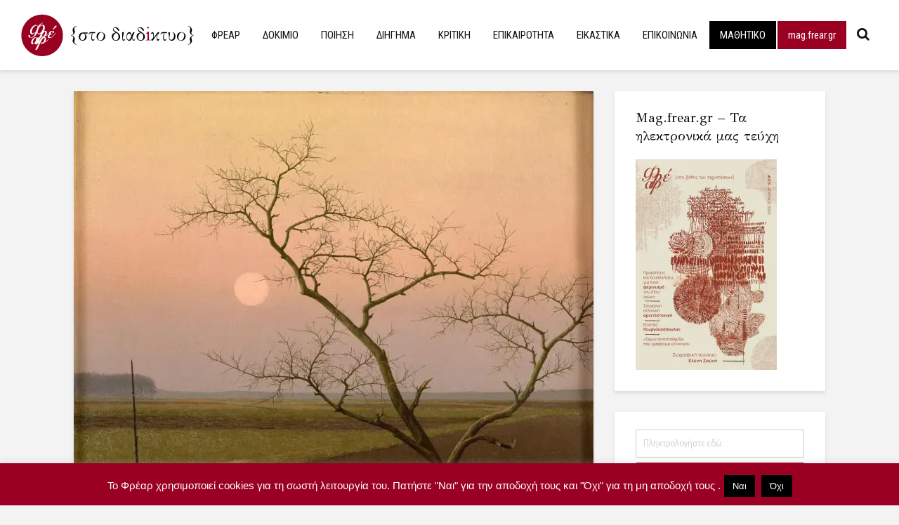

--- FILE ---
content_type: text/html; charset=UTF-8
request_url: https://frear.gr/?p=33983
body_size: 37002
content:
<!DOCTYPE html>
<html lang="en-US" class="no-js">
<head>
	<meta charset="UTF-8">
	<meta name="viewport" content="width=device-width,initial-scale=1.0">
		<title>Για το βιβλίο του Σταύρου Σταυρόπουλου «Θα σε δω ξανά στο άδοξο τέλος» – γράφει η Μίκα Ντάκα &#8211; frear</title>
<meta name='robots' content='max-image-preview:large' />
<link rel='dns-prefetch' href='//stats.wp.com' />
<link rel='dns-prefetch' href='//fonts.googleapis.com' />
<link rel='dns-prefetch' href='//v0.wordpress.com' />
<link rel='dns-prefetch' href='//i0.wp.com' />
<link rel='dns-prefetch' href='//c0.wp.com' />
<link rel='dns-prefetch' href='//widgets.wp.com' />
<link rel='dns-prefetch' href='//s0.wp.com' />
<link rel='dns-prefetch' href='//0.gravatar.com' />
<link rel='dns-prefetch' href='//1.gravatar.com' />
<link rel='dns-prefetch' href='//2.gravatar.com' />
<link rel="alternate" type="application/rss+xml" title="frear &raquo; Feed" href="https://frear.gr/?feed=rss2" />
<link rel="alternate" type="application/rss+xml" title="frear &raquo; Comments Feed" href="https://frear.gr/?feed=comments-rss2" />
<link rel="alternate" title="oEmbed (JSON)" type="application/json+oembed" href="https://frear.gr/index.php?rest_route=%2Foembed%2F1.0%2Fembed&#038;url=https%3A%2F%2Ffrear.gr%2F%3Fp%3D33983" />
<link rel="alternate" title="oEmbed (XML)" type="text/xml+oembed" href="https://frear.gr/index.php?rest_route=%2Foembed%2F1.0%2Fembed&#038;url=https%3A%2F%2Ffrear.gr%2F%3Fp%3D33983&#038;format=xml" />
<style id='wp-img-auto-sizes-contain-inline-css' type='text/css'>
img:is([sizes=auto i],[sizes^="auto," i]){contain-intrinsic-size:3000px 1500px}
/*# sourceURL=wp-img-auto-sizes-contain-inline-css */
</style>
<style id='wp-emoji-styles-inline-css' type='text/css'>

	img.wp-smiley, img.emoji {
		display: inline !important;
		border: none !important;
		box-shadow: none !important;
		height: 1em !important;
		width: 1em !important;
		margin: 0 0.07em !important;
		vertical-align: -0.1em !important;
		background: none !important;
		padding: 0 !important;
	}
/*# sourceURL=wp-emoji-styles-inline-css */
</style>
<style id='wp-block-library-inline-css' type='text/css'>
:root{--wp-block-synced-color:#7a00df;--wp-block-synced-color--rgb:122,0,223;--wp-bound-block-color:var(--wp-block-synced-color);--wp-editor-canvas-background:#ddd;--wp-admin-theme-color:#007cba;--wp-admin-theme-color--rgb:0,124,186;--wp-admin-theme-color-darker-10:#006ba1;--wp-admin-theme-color-darker-10--rgb:0,107,160.5;--wp-admin-theme-color-darker-20:#005a87;--wp-admin-theme-color-darker-20--rgb:0,90,135;--wp-admin-border-width-focus:2px}@media (min-resolution:192dpi){:root{--wp-admin-border-width-focus:1.5px}}.wp-element-button{cursor:pointer}:root .has-very-light-gray-background-color{background-color:#eee}:root .has-very-dark-gray-background-color{background-color:#313131}:root .has-very-light-gray-color{color:#eee}:root .has-very-dark-gray-color{color:#313131}:root .has-vivid-green-cyan-to-vivid-cyan-blue-gradient-background{background:linear-gradient(135deg,#00d084,#0693e3)}:root .has-purple-crush-gradient-background{background:linear-gradient(135deg,#34e2e4,#4721fb 50%,#ab1dfe)}:root .has-hazy-dawn-gradient-background{background:linear-gradient(135deg,#faaca8,#dad0ec)}:root .has-subdued-olive-gradient-background{background:linear-gradient(135deg,#fafae1,#67a671)}:root .has-atomic-cream-gradient-background{background:linear-gradient(135deg,#fdd79a,#004a59)}:root .has-nightshade-gradient-background{background:linear-gradient(135deg,#330968,#31cdcf)}:root .has-midnight-gradient-background{background:linear-gradient(135deg,#020381,#2874fc)}:root{--wp--preset--font-size--normal:16px;--wp--preset--font-size--huge:42px}.has-regular-font-size{font-size:1em}.has-larger-font-size{font-size:2.625em}.has-normal-font-size{font-size:var(--wp--preset--font-size--normal)}.has-huge-font-size{font-size:var(--wp--preset--font-size--huge)}.has-text-align-center{text-align:center}.has-text-align-left{text-align:left}.has-text-align-right{text-align:right}.has-fit-text{white-space:nowrap!important}#end-resizable-editor-section{display:none}.aligncenter{clear:both}.items-justified-left{justify-content:flex-start}.items-justified-center{justify-content:center}.items-justified-right{justify-content:flex-end}.items-justified-space-between{justify-content:space-between}.screen-reader-text{border:0;clip-path:inset(50%);height:1px;margin:-1px;overflow:hidden;padding:0;position:absolute;width:1px;word-wrap:normal!important}.screen-reader-text:focus{background-color:#ddd;clip-path:none;color:#444;display:block;font-size:1em;height:auto;left:5px;line-height:normal;padding:15px 23px 14px;text-decoration:none;top:5px;width:auto;z-index:100000}html :where(.has-border-color){border-style:solid}html :where([style*=border-top-color]){border-top-style:solid}html :where([style*=border-right-color]){border-right-style:solid}html :where([style*=border-bottom-color]){border-bottom-style:solid}html :where([style*=border-left-color]){border-left-style:solid}html :where([style*=border-width]){border-style:solid}html :where([style*=border-top-width]){border-top-style:solid}html :where([style*=border-right-width]){border-right-style:solid}html :where([style*=border-bottom-width]){border-bottom-style:solid}html :where([style*=border-left-width]){border-left-style:solid}html :where(img[class*=wp-image-]){height:auto;max-width:100%}:where(figure){margin:0 0 1em}html :where(.is-position-sticky){--wp-admin--admin-bar--position-offset:var(--wp-admin--admin-bar--height,0px)}@media screen and (max-width:600px){html :where(.is-position-sticky){--wp-admin--admin-bar--position-offset:0px}}
.has-text-align-justify{text-align:justify;}

/*# sourceURL=wp-block-library-inline-css */
</style><style id='global-styles-inline-css' type='text/css'>
:root{--wp--preset--aspect-ratio--square: 1;--wp--preset--aspect-ratio--4-3: 4/3;--wp--preset--aspect-ratio--3-4: 3/4;--wp--preset--aspect-ratio--3-2: 3/2;--wp--preset--aspect-ratio--2-3: 2/3;--wp--preset--aspect-ratio--16-9: 16/9;--wp--preset--aspect-ratio--9-16: 9/16;--wp--preset--color--black: #000000;--wp--preset--color--cyan-bluish-gray: #abb8c3;--wp--preset--color--white: #ffffff;--wp--preset--color--pale-pink: #f78da7;--wp--preset--color--vivid-red: #cf2e2e;--wp--preset--color--luminous-vivid-orange: #ff6900;--wp--preset--color--luminous-vivid-amber: #fcb900;--wp--preset--color--light-green-cyan: #7bdcb5;--wp--preset--color--vivid-green-cyan: #00d084;--wp--preset--color--pale-cyan-blue: #8ed1fc;--wp--preset--color--vivid-cyan-blue: #0693e3;--wp--preset--color--vivid-purple: #9b51e0;--wp--preset--color--gridlove-acc: #990d2b;--wp--preset--color--gridlove-meta: #818181;--wp--preset--color--gridlove-txt: #000000;--wp--preset--color--gridlove-bg: #ffffff;--wp--preset--color--gridlove-highlight-acc: #b5e1ff;--wp--preset--color--gridlove-highlight-txt: #ffffff;--wp--preset--color--gridlove-highlight-bg: #083b5c;--wp--preset--color--gridlove-cat-21: #1a535c;--wp--preset--color--gridlove-cat-63: #87bba2;--wp--preset--color--gridlove-cat-2066: #d86602;--wp--preset--color--gridlove-cat-3255: #e0c111;--wp--preset--gradient--vivid-cyan-blue-to-vivid-purple: linear-gradient(135deg,rgb(6,147,227) 0%,rgb(155,81,224) 100%);--wp--preset--gradient--light-green-cyan-to-vivid-green-cyan: linear-gradient(135deg,rgb(122,220,180) 0%,rgb(0,208,130) 100%);--wp--preset--gradient--luminous-vivid-amber-to-luminous-vivid-orange: linear-gradient(135deg,rgb(252,185,0) 0%,rgb(255,105,0) 100%);--wp--preset--gradient--luminous-vivid-orange-to-vivid-red: linear-gradient(135deg,rgb(255,105,0) 0%,rgb(207,46,46) 100%);--wp--preset--gradient--very-light-gray-to-cyan-bluish-gray: linear-gradient(135deg,rgb(238,238,238) 0%,rgb(169,184,195) 100%);--wp--preset--gradient--cool-to-warm-spectrum: linear-gradient(135deg,rgb(74,234,220) 0%,rgb(151,120,209) 20%,rgb(207,42,186) 40%,rgb(238,44,130) 60%,rgb(251,105,98) 80%,rgb(254,248,76) 100%);--wp--preset--gradient--blush-light-purple: linear-gradient(135deg,rgb(255,206,236) 0%,rgb(152,150,240) 100%);--wp--preset--gradient--blush-bordeaux: linear-gradient(135deg,rgb(254,205,165) 0%,rgb(254,45,45) 50%,rgb(107,0,62) 100%);--wp--preset--gradient--luminous-dusk: linear-gradient(135deg,rgb(255,203,112) 0%,rgb(199,81,192) 50%,rgb(65,88,208) 100%);--wp--preset--gradient--pale-ocean: linear-gradient(135deg,rgb(255,245,203) 0%,rgb(182,227,212) 50%,rgb(51,167,181) 100%);--wp--preset--gradient--electric-grass: linear-gradient(135deg,rgb(202,248,128) 0%,rgb(113,206,126) 100%);--wp--preset--gradient--midnight: linear-gradient(135deg,rgb(2,3,129) 0%,rgb(40,116,252) 100%);--wp--preset--font-size--small: 15.2px;--wp--preset--font-size--medium: 20px;--wp--preset--font-size--large: 24.7px;--wp--preset--font-size--x-large: 42px;--wp--preset--font-size--normal: 19px;--wp--preset--font-size--huge: 32.3px;--wp--preset--spacing--20: 0.44rem;--wp--preset--spacing--30: 0.67rem;--wp--preset--spacing--40: 1rem;--wp--preset--spacing--50: 1.5rem;--wp--preset--spacing--60: 2.25rem;--wp--preset--spacing--70: 3.38rem;--wp--preset--spacing--80: 5.06rem;--wp--preset--shadow--natural: 6px 6px 9px rgba(0, 0, 0, 0.2);--wp--preset--shadow--deep: 12px 12px 50px rgba(0, 0, 0, 0.4);--wp--preset--shadow--sharp: 6px 6px 0px rgba(0, 0, 0, 0.2);--wp--preset--shadow--outlined: 6px 6px 0px -3px rgb(255, 255, 255), 6px 6px rgb(0, 0, 0);--wp--preset--shadow--crisp: 6px 6px 0px rgb(0, 0, 0);}:where(.is-layout-flex){gap: 0.5em;}:where(.is-layout-grid){gap: 0.5em;}body .is-layout-flex{display: flex;}.is-layout-flex{flex-wrap: wrap;align-items: center;}.is-layout-flex > :is(*, div){margin: 0;}body .is-layout-grid{display: grid;}.is-layout-grid > :is(*, div){margin: 0;}:where(.wp-block-columns.is-layout-flex){gap: 2em;}:where(.wp-block-columns.is-layout-grid){gap: 2em;}:where(.wp-block-post-template.is-layout-flex){gap: 1.25em;}:where(.wp-block-post-template.is-layout-grid){gap: 1.25em;}.has-black-color{color: var(--wp--preset--color--black) !important;}.has-cyan-bluish-gray-color{color: var(--wp--preset--color--cyan-bluish-gray) !important;}.has-white-color{color: var(--wp--preset--color--white) !important;}.has-pale-pink-color{color: var(--wp--preset--color--pale-pink) !important;}.has-vivid-red-color{color: var(--wp--preset--color--vivid-red) !important;}.has-luminous-vivid-orange-color{color: var(--wp--preset--color--luminous-vivid-orange) !important;}.has-luminous-vivid-amber-color{color: var(--wp--preset--color--luminous-vivid-amber) !important;}.has-light-green-cyan-color{color: var(--wp--preset--color--light-green-cyan) !important;}.has-vivid-green-cyan-color{color: var(--wp--preset--color--vivid-green-cyan) !important;}.has-pale-cyan-blue-color{color: var(--wp--preset--color--pale-cyan-blue) !important;}.has-vivid-cyan-blue-color{color: var(--wp--preset--color--vivid-cyan-blue) !important;}.has-vivid-purple-color{color: var(--wp--preset--color--vivid-purple) !important;}.has-black-background-color{background-color: var(--wp--preset--color--black) !important;}.has-cyan-bluish-gray-background-color{background-color: var(--wp--preset--color--cyan-bluish-gray) !important;}.has-white-background-color{background-color: var(--wp--preset--color--white) !important;}.has-pale-pink-background-color{background-color: var(--wp--preset--color--pale-pink) !important;}.has-vivid-red-background-color{background-color: var(--wp--preset--color--vivid-red) !important;}.has-luminous-vivid-orange-background-color{background-color: var(--wp--preset--color--luminous-vivid-orange) !important;}.has-luminous-vivid-amber-background-color{background-color: var(--wp--preset--color--luminous-vivid-amber) !important;}.has-light-green-cyan-background-color{background-color: var(--wp--preset--color--light-green-cyan) !important;}.has-vivid-green-cyan-background-color{background-color: var(--wp--preset--color--vivid-green-cyan) !important;}.has-pale-cyan-blue-background-color{background-color: var(--wp--preset--color--pale-cyan-blue) !important;}.has-vivid-cyan-blue-background-color{background-color: var(--wp--preset--color--vivid-cyan-blue) !important;}.has-vivid-purple-background-color{background-color: var(--wp--preset--color--vivid-purple) !important;}.has-black-border-color{border-color: var(--wp--preset--color--black) !important;}.has-cyan-bluish-gray-border-color{border-color: var(--wp--preset--color--cyan-bluish-gray) !important;}.has-white-border-color{border-color: var(--wp--preset--color--white) !important;}.has-pale-pink-border-color{border-color: var(--wp--preset--color--pale-pink) !important;}.has-vivid-red-border-color{border-color: var(--wp--preset--color--vivid-red) !important;}.has-luminous-vivid-orange-border-color{border-color: var(--wp--preset--color--luminous-vivid-orange) !important;}.has-luminous-vivid-amber-border-color{border-color: var(--wp--preset--color--luminous-vivid-amber) !important;}.has-light-green-cyan-border-color{border-color: var(--wp--preset--color--light-green-cyan) !important;}.has-vivid-green-cyan-border-color{border-color: var(--wp--preset--color--vivid-green-cyan) !important;}.has-pale-cyan-blue-border-color{border-color: var(--wp--preset--color--pale-cyan-blue) !important;}.has-vivid-cyan-blue-border-color{border-color: var(--wp--preset--color--vivid-cyan-blue) !important;}.has-vivid-purple-border-color{border-color: var(--wp--preset--color--vivid-purple) !important;}.has-vivid-cyan-blue-to-vivid-purple-gradient-background{background: var(--wp--preset--gradient--vivid-cyan-blue-to-vivid-purple) !important;}.has-light-green-cyan-to-vivid-green-cyan-gradient-background{background: var(--wp--preset--gradient--light-green-cyan-to-vivid-green-cyan) !important;}.has-luminous-vivid-amber-to-luminous-vivid-orange-gradient-background{background: var(--wp--preset--gradient--luminous-vivid-amber-to-luminous-vivid-orange) !important;}.has-luminous-vivid-orange-to-vivid-red-gradient-background{background: var(--wp--preset--gradient--luminous-vivid-orange-to-vivid-red) !important;}.has-very-light-gray-to-cyan-bluish-gray-gradient-background{background: var(--wp--preset--gradient--very-light-gray-to-cyan-bluish-gray) !important;}.has-cool-to-warm-spectrum-gradient-background{background: var(--wp--preset--gradient--cool-to-warm-spectrum) !important;}.has-blush-light-purple-gradient-background{background: var(--wp--preset--gradient--blush-light-purple) !important;}.has-blush-bordeaux-gradient-background{background: var(--wp--preset--gradient--blush-bordeaux) !important;}.has-luminous-dusk-gradient-background{background: var(--wp--preset--gradient--luminous-dusk) !important;}.has-pale-ocean-gradient-background{background: var(--wp--preset--gradient--pale-ocean) !important;}.has-electric-grass-gradient-background{background: var(--wp--preset--gradient--electric-grass) !important;}.has-midnight-gradient-background{background: var(--wp--preset--gradient--midnight) !important;}.has-small-font-size{font-size: var(--wp--preset--font-size--small) !important;}.has-medium-font-size{font-size: var(--wp--preset--font-size--medium) !important;}.has-large-font-size{font-size: var(--wp--preset--font-size--large) !important;}.has-x-large-font-size{font-size: var(--wp--preset--font-size--x-large) !important;}
/*# sourceURL=global-styles-inline-css */
</style>

<style id='classic-theme-styles-inline-css' type='text/css'>
/*! This file is auto-generated */
.wp-block-button__link{color:#fff;background-color:#32373c;border-radius:9999px;box-shadow:none;text-decoration:none;padding:calc(.667em + 2px) calc(1.333em + 2px);font-size:1.125em}.wp-block-file__button{background:#32373c;color:#fff;text-decoration:none}
/*# sourceURL=/wp-includes/css/classic-themes.min.css */
</style>
<style id='extendify-gutenberg-patterns-and-templates-utilities-inline-css' type='text/css'>
.ext-absolute {
  position: absolute !important;
}

.ext-relative {
  position: relative !important;
}

.ext-top-base {
  top: var(--wp--style--block-gap, 1.75rem) !important;
}

.ext-top-lg {
  top: var(--extendify--spacing--large, 3rem) !important;
}

.ext--top-base {
  top: calc(var(--wp--style--block-gap, 1.75rem) * -1) !important;
}

.ext--top-lg {
  top: calc(var(--extendify--spacing--large, 3rem) * -1) !important;
}

.ext-right-base {
  right: var(--wp--style--block-gap, 1.75rem) !important;
}

.ext-right-lg {
  right: var(--extendify--spacing--large, 3rem) !important;
}

.ext--right-base {
  right: calc(var(--wp--style--block-gap, 1.75rem) * -1) !important;
}

.ext--right-lg {
  right: calc(var(--extendify--spacing--large, 3rem) * -1) !important;
}

.ext-bottom-base {
  bottom: var(--wp--style--block-gap, 1.75rem) !important;
}

.ext-bottom-lg {
  bottom: var(--extendify--spacing--large, 3rem) !important;
}

.ext--bottom-base {
  bottom: calc(var(--wp--style--block-gap, 1.75rem) * -1) !important;
}

.ext--bottom-lg {
  bottom: calc(var(--extendify--spacing--large, 3rem) * -1) !important;
}

.ext-left-base {
  left: var(--wp--style--block-gap, 1.75rem) !important;
}

.ext-left-lg {
  left: var(--extendify--spacing--large, 3rem) !important;
}

.ext--left-base {
  left: calc(var(--wp--style--block-gap, 1.75rem) * -1) !important;
}

.ext--left-lg {
  left: calc(var(--extendify--spacing--large, 3rem) * -1) !important;
}

.ext-order-1 {
  order: 1 !important;
}

.ext-order-2 {
  order: 2 !important;
}

.ext-col-auto {
  grid-column: auto !important;
}

.ext-col-span-1 {
  grid-column: span 1 / span 1 !important;
}

.ext-col-span-2 {
  grid-column: span 2 / span 2 !important;
}

.ext-col-span-3 {
  grid-column: span 3 / span 3 !important;
}

.ext-col-span-4 {
  grid-column: span 4 / span 4 !important;
}

.ext-col-span-5 {
  grid-column: span 5 / span 5 !important;
}

.ext-col-span-6 {
  grid-column: span 6 / span 6 !important;
}

.ext-col-span-7 {
  grid-column: span 7 / span 7 !important;
}

.ext-col-span-8 {
  grid-column: span 8 / span 8 !important;
}

.ext-col-span-9 {
  grid-column: span 9 / span 9 !important;
}

.ext-col-span-10 {
  grid-column: span 10 / span 10 !important;
}

.ext-col-span-11 {
  grid-column: span 11 / span 11 !important;
}

.ext-col-span-12 {
  grid-column: span 12 / span 12 !important;
}

.ext-col-span-full {
  grid-column: 1 / -1 !important;
}

.ext-col-start-1 {
  grid-column-start: 1 !important;
}

.ext-col-start-2 {
  grid-column-start: 2 !important;
}

.ext-col-start-3 {
  grid-column-start: 3 !important;
}

.ext-col-start-4 {
  grid-column-start: 4 !important;
}

.ext-col-start-5 {
  grid-column-start: 5 !important;
}

.ext-col-start-6 {
  grid-column-start: 6 !important;
}

.ext-col-start-7 {
  grid-column-start: 7 !important;
}

.ext-col-start-8 {
  grid-column-start: 8 !important;
}

.ext-col-start-9 {
  grid-column-start: 9 !important;
}

.ext-col-start-10 {
  grid-column-start: 10 !important;
}

.ext-col-start-11 {
  grid-column-start: 11 !important;
}

.ext-col-start-12 {
  grid-column-start: 12 !important;
}

.ext-col-start-13 {
  grid-column-start: 13 !important;
}

.ext-col-start-auto {
  grid-column-start: auto !important;
}

.ext-col-end-1 {
  grid-column-end: 1 !important;
}

.ext-col-end-2 {
  grid-column-end: 2 !important;
}

.ext-col-end-3 {
  grid-column-end: 3 !important;
}

.ext-col-end-4 {
  grid-column-end: 4 !important;
}

.ext-col-end-5 {
  grid-column-end: 5 !important;
}

.ext-col-end-6 {
  grid-column-end: 6 !important;
}

.ext-col-end-7 {
  grid-column-end: 7 !important;
}

.ext-col-end-8 {
  grid-column-end: 8 !important;
}

.ext-col-end-9 {
  grid-column-end: 9 !important;
}

.ext-col-end-10 {
  grid-column-end: 10 !important;
}

.ext-col-end-11 {
  grid-column-end: 11 !important;
}

.ext-col-end-12 {
  grid-column-end: 12 !important;
}

.ext-col-end-13 {
  grid-column-end: 13 !important;
}

.ext-col-end-auto {
  grid-column-end: auto !important;
}

.ext-row-auto {
  grid-row: auto !important;
}

.ext-row-span-1 {
  grid-row: span 1 / span 1 !important;
}

.ext-row-span-2 {
  grid-row: span 2 / span 2 !important;
}

.ext-row-span-3 {
  grid-row: span 3 / span 3 !important;
}

.ext-row-span-4 {
  grid-row: span 4 / span 4 !important;
}

.ext-row-span-5 {
  grid-row: span 5 / span 5 !important;
}

.ext-row-span-6 {
  grid-row: span 6 / span 6 !important;
}

.ext-row-span-full {
  grid-row: 1 / -1 !important;
}

.ext-row-start-1 {
  grid-row-start: 1 !important;
}

.ext-row-start-2 {
  grid-row-start: 2 !important;
}

.ext-row-start-3 {
  grid-row-start: 3 !important;
}

.ext-row-start-4 {
  grid-row-start: 4 !important;
}

.ext-row-start-5 {
  grid-row-start: 5 !important;
}

.ext-row-start-6 {
  grid-row-start: 6 !important;
}

.ext-row-start-7 {
  grid-row-start: 7 !important;
}

.ext-row-start-auto {
  grid-row-start: auto !important;
}

.ext-row-end-1 {
  grid-row-end: 1 !important;
}

.ext-row-end-2 {
  grid-row-end: 2 !important;
}

.ext-row-end-3 {
  grid-row-end: 3 !important;
}

.ext-row-end-4 {
  grid-row-end: 4 !important;
}

.ext-row-end-5 {
  grid-row-end: 5 !important;
}

.ext-row-end-6 {
  grid-row-end: 6 !important;
}

.ext-row-end-7 {
  grid-row-end: 7 !important;
}

.ext-row-end-auto {
  grid-row-end: auto !important;
}

.ext-m-0:not([style*="margin"]) {
  margin: 0 !important;
}

.ext-m-auto:not([style*="margin"]) {
  margin: auto !important;
}

.ext-m-base:not([style*="margin"]) {
  margin: var(--wp--style--block-gap, 1.75rem) !important;
}

.ext-m-lg:not([style*="margin"]) {
  margin: var(--extendify--spacing--large, 3rem) !important;
}

.ext--m-base:not([style*="margin"]) {
  margin: calc(var(--wp--style--block-gap, 1.75rem) * -1) !important;
}

.ext--m-lg:not([style*="margin"]) {
  margin: calc(var(--extendify--spacing--large, 3rem) * -1) !important;
}

.ext-mx-0:not([style*="margin"]) {
  margin-left: 0 !important;
  margin-right: 0 !important;
}

.ext-mx-auto:not([style*="margin"]) {
  margin-left: auto !important;
  margin-right: auto !important;
}

.ext-mx-base:not([style*="margin"]) {
  margin-left: var(--wp--style--block-gap, 1.75rem) !important;
  margin-right: var(--wp--style--block-gap, 1.75rem) !important;
}

.ext-mx-lg:not([style*="margin"]) {
  margin-left: var(--extendify--spacing--large, 3rem) !important;
  margin-right: var(--extendify--spacing--large, 3rem) !important;
}

.ext--mx-base:not([style*="margin"]) {
  margin-left: calc(var(--wp--style--block-gap, 1.75rem) * -1) !important;
  margin-right: calc(var(--wp--style--block-gap, 1.75rem) * -1) !important;
}

.ext--mx-lg:not([style*="margin"]) {
  margin-left: calc(var(--extendify--spacing--large, 3rem) * -1) !important;
  margin-right: calc(var(--extendify--spacing--large, 3rem) * -1) !important;
}

.ext-my-0:not([style*="margin"]) {
  margin-top: 0 !important;
  margin-bottom: 0 !important;
}

.ext-my-auto:not([style*="margin"]) {
  margin-top: auto !important;
  margin-bottom: auto !important;
}

.ext-my-base:not([style*="margin"]) {
  margin-top: var(--wp--style--block-gap, 1.75rem) !important;
  margin-bottom: var(--wp--style--block-gap, 1.75rem) !important;
}

.ext-my-lg:not([style*="margin"]) {
  margin-top: var(--extendify--spacing--large, 3rem) !important;
  margin-bottom: var(--extendify--spacing--large, 3rem) !important;
}

.ext--my-base:not([style*="margin"]) {
  margin-top: calc(var(--wp--style--block-gap, 1.75rem) * -1) !important;
  margin-bottom: calc(var(--wp--style--block-gap, 1.75rem) * -1) !important;
}

.ext--my-lg:not([style*="margin"]) {
  margin-top: calc(var(--extendify--spacing--large, 3rem) * -1) !important;
  margin-bottom: calc(var(--extendify--spacing--large, 3rem) * -1) !important;
}

.ext-mt-0:not([style*="margin"]) {
  margin-top: 0 !important;
}

.ext-mt-auto:not([style*="margin"]) {
  margin-top: auto !important;
}

.ext-mt-base:not([style*="margin"]) {
  margin-top: var(--wp--style--block-gap, 1.75rem) !important;
}

.ext-mt-lg:not([style*="margin"]) {
  margin-top: var(--extendify--spacing--large, 3rem) !important;
}

.ext--mt-base:not([style*="margin"]) {
  margin-top: calc(var(--wp--style--block-gap, 1.75rem) * -1) !important;
}

.ext--mt-lg:not([style*="margin"]) {
  margin-top: calc(var(--extendify--spacing--large, 3rem) * -1) !important;
}

.ext-mr-0:not([style*="margin"]) {
  margin-right: 0 !important;
}

.ext-mr-auto:not([style*="margin"]) {
  margin-right: auto !important;
}

.ext-mr-base:not([style*="margin"]) {
  margin-right: var(--wp--style--block-gap, 1.75rem) !important;
}

.ext-mr-lg:not([style*="margin"]) {
  margin-right: var(--extendify--spacing--large, 3rem) !important;
}

.ext--mr-base:not([style*="margin"]) {
  margin-right: calc(var(--wp--style--block-gap, 1.75rem) * -1) !important;
}

.ext--mr-lg:not([style*="margin"]) {
  margin-right: calc(var(--extendify--spacing--large, 3rem) * -1) !important;
}

.ext-mb-0:not([style*="margin"]) {
  margin-bottom: 0 !important;
}

.ext-mb-auto:not([style*="margin"]) {
  margin-bottom: auto !important;
}

.ext-mb-base:not([style*="margin"]) {
  margin-bottom: var(--wp--style--block-gap, 1.75rem) !important;
}

.ext-mb-lg:not([style*="margin"]) {
  margin-bottom: var(--extendify--spacing--large, 3rem) !important;
}

.ext--mb-base:not([style*="margin"]) {
  margin-bottom: calc(var(--wp--style--block-gap, 1.75rem) * -1) !important;
}

.ext--mb-lg:not([style*="margin"]) {
  margin-bottom: calc(var(--extendify--spacing--large, 3rem) * -1) !important;
}

.ext-ml-0:not([style*="margin"]) {
  margin-left: 0 !important;
}

.ext-ml-auto:not([style*="margin"]) {
  margin-left: auto !important;
}

.ext-ml-base:not([style*="margin"]) {
  margin-left: var(--wp--style--block-gap, 1.75rem) !important;
}

.ext-ml-lg:not([style*="margin"]) {
  margin-left: var(--extendify--spacing--large, 3rem) !important;
}

.ext--ml-base:not([style*="margin"]) {
  margin-left: calc(var(--wp--style--block-gap, 1.75rem) * -1) !important;
}

.ext--ml-lg:not([style*="margin"]) {
  margin-left: calc(var(--extendify--spacing--large, 3rem) * -1) !important;
}

.ext-block {
  display: block !important;
}

.ext-inline-block {
  display: inline-block !important;
}

.ext-inline {
  display: inline !important;
}

.ext-flex {
  display: flex !important;
}

.ext-inline-flex {
  display: inline-flex !important;
}

.ext-grid {
  display: grid !important;
}

.ext-inline-grid {
  display: inline-grid !important;
}

.ext-hidden {
  display: none !important;
}

.ext-w-auto {
  width: auto !important;
}

.ext-w-full {
  width: 100% !important;
}

.ext-max-w-full {
  max-width: 100% !important;
}

.ext-flex-1 {
  flex: 1 1 0% !important;
}

.ext-flex-auto {
  flex: 1 1 auto !important;
}

.ext-flex-initial {
  flex: 0 1 auto !important;
}

.ext-flex-none {
  flex: none !important;
}

.ext-flex-shrink-0 {
  flex-shrink: 0 !important;
}

.ext-flex-shrink {
  flex-shrink: 1 !important;
}

.ext-flex-grow-0 {
  flex-grow: 0 !important;
}

.ext-flex-grow {
  flex-grow: 1 !important;
}

.ext-list-none {
  list-style-type: none !important;
}

.ext-grid-cols-1 {
  grid-template-columns: repeat(1, minmax(0, 1fr)) !important;
}

.ext-grid-cols-2 {
  grid-template-columns: repeat(2, minmax(0, 1fr)) !important;
}

.ext-grid-cols-3 {
  grid-template-columns: repeat(3, minmax(0, 1fr)) !important;
}

.ext-grid-cols-4 {
  grid-template-columns: repeat(4, minmax(0, 1fr)) !important;
}

.ext-grid-cols-5 {
  grid-template-columns: repeat(5, minmax(0, 1fr)) !important;
}

.ext-grid-cols-6 {
  grid-template-columns: repeat(6, minmax(0, 1fr)) !important;
}

.ext-grid-cols-7 {
  grid-template-columns: repeat(7, minmax(0, 1fr)) !important;
}

.ext-grid-cols-8 {
  grid-template-columns: repeat(8, minmax(0, 1fr)) !important;
}

.ext-grid-cols-9 {
  grid-template-columns: repeat(9, minmax(0, 1fr)) !important;
}

.ext-grid-cols-10 {
  grid-template-columns: repeat(10, minmax(0, 1fr)) !important;
}

.ext-grid-cols-11 {
  grid-template-columns: repeat(11, minmax(0, 1fr)) !important;
}

.ext-grid-cols-12 {
  grid-template-columns: repeat(12, minmax(0, 1fr)) !important;
}

.ext-grid-cols-none {
  grid-template-columns: none !important;
}

.ext-grid-rows-1 {
  grid-template-rows: repeat(1, minmax(0, 1fr)) !important;
}

.ext-grid-rows-2 {
  grid-template-rows: repeat(2, minmax(0, 1fr)) !important;
}

.ext-grid-rows-3 {
  grid-template-rows: repeat(3, minmax(0, 1fr)) !important;
}

.ext-grid-rows-4 {
  grid-template-rows: repeat(4, minmax(0, 1fr)) !important;
}

.ext-grid-rows-5 {
  grid-template-rows: repeat(5, minmax(0, 1fr)) !important;
}

.ext-grid-rows-6 {
  grid-template-rows: repeat(6, minmax(0, 1fr)) !important;
}

.ext-grid-rows-none {
  grid-template-rows: none !important;
}

.ext-flex-row {
  flex-direction: row !important;
}

.ext-flex-row-reverse {
  flex-direction: row-reverse !important;
}

.ext-flex-col {
  flex-direction: column !important;
}

.ext-flex-col-reverse {
  flex-direction: column-reverse !important;
}

.ext-flex-wrap {
  flex-wrap: wrap !important;
}

.ext-flex-wrap-reverse {
  flex-wrap: wrap-reverse !important;
}

.ext-flex-nowrap {
  flex-wrap: nowrap !important;
}

.ext-items-start {
  align-items: flex-start !important;
}

.ext-items-end {
  align-items: flex-end !important;
}

.ext-items-center {
  align-items: center !important;
}

.ext-items-baseline {
  align-items: baseline !important;
}

.ext-items-stretch {
  align-items: stretch !important;
}

.ext-justify-start {
  justify-content: flex-start !important;
}

.ext-justify-end {
  justify-content: flex-end !important;
}

.ext-justify-center {
  justify-content: center !important;
}

.ext-justify-between {
  justify-content: space-between !important;
}

.ext-justify-around {
  justify-content: space-around !important;
}

.ext-justify-evenly {
  justify-content: space-evenly !important;
}

.ext-justify-items-start {
  justify-items: start !important;
}

.ext-justify-items-end {
  justify-items: end !important;
}

.ext-justify-items-center {
  justify-items: center !important;
}

.ext-justify-items-stretch {
  justify-items: stretch !important;
}

.ext-gap-0 {
  gap: 0 !important;
}

.ext-gap-base {
  gap: var(--wp--style--block-gap, 1.75rem) !important;
}

.ext-gap-lg {
  gap: var(--extendify--spacing--large, 3rem) !important;
}

.ext-gap-x-0 {
  -moz-column-gap: 0 !important;
       column-gap: 0 !important;
}

.ext-gap-x-base {
  -moz-column-gap: var(--wp--style--block-gap, 1.75rem) !important;
       column-gap: var(--wp--style--block-gap, 1.75rem) !important;
}

.ext-gap-x-lg {
  -moz-column-gap: var(--extendify--spacing--large, 3rem) !important;
       column-gap: var(--extendify--spacing--large, 3rem) !important;
}

.ext-gap-y-0 {
  row-gap: 0 !important;
}

.ext-gap-y-base {
  row-gap: var(--wp--style--block-gap, 1.75rem) !important;
}

.ext-gap-y-lg {
  row-gap: var(--extendify--spacing--large, 3rem) !important;
}

.ext-justify-self-auto {
  justify-self: auto !important;
}

.ext-justify-self-start {
  justify-self: start !important;
}

.ext-justify-self-end {
  justify-self: end !important;
}

.ext-justify-self-center {
  justify-self: center !important;
}

.ext-justify-self-stretch {
  justify-self: stretch !important;
}

.ext-rounded-none {
  border-radius: 0px !important;
}

.ext-rounded-full {
  border-radius: 9999px !important;
}

.ext-rounded-t-none {
  border-top-left-radius: 0px !important;
  border-top-right-radius: 0px !important;
}

.ext-rounded-t-full {
  border-top-left-radius: 9999px !important;
  border-top-right-radius: 9999px !important;
}

.ext-rounded-r-none {
  border-top-right-radius: 0px !important;
  border-bottom-right-radius: 0px !important;
}

.ext-rounded-r-full {
  border-top-right-radius: 9999px !important;
  border-bottom-right-radius: 9999px !important;
}

.ext-rounded-b-none {
  border-bottom-right-radius: 0px !important;
  border-bottom-left-radius: 0px !important;
}

.ext-rounded-b-full {
  border-bottom-right-radius: 9999px !important;
  border-bottom-left-radius: 9999px !important;
}

.ext-rounded-l-none {
  border-top-left-radius: 0px !important;
  border-bottom-left-radius: 0px !important;
}

.ext-rounded-l-full {
  border-top-left-radius: 9999px !important;
  border-bottom-left-radius: 9999px !important;
}

.ext-rounded-tl-none {
  border-top-left-radius: 0px !important;
}

.ext-rounded-tl-full {
  border-top-left-radius: 9999px !important;
}

.ext-rounded-tr-none {
  border-top-right-radius: 0px !important;
}

.ext-rounded-tr-full {
  border-top-right-radius: 9999px !important;
}

.ext-rounded-br-none {
  border-bottom-right-radius: 0px !important;
}

.ext-rounded-br-full {
  border-bottom-right-radius: 9999px !important;
}

.ext-rounded-bl-none {
  border-bottom-left-radius: 0px !important;
}

.ext-rounded-bl-full {
  border-bottom-left-radius: 9999px !important;
}

.ext-border-0 {
  border-width: 0px !important;
}

.ext-border-t-0 {
  border-top-width: 0px !important;
}

.ext-border-r-0 {
  border-right-width: 0px !important;
}

.ext-border-b-0 {
  border-bottom-width: 0px !important;
}

.ext-border-l-0 {
  border-left-width: 0px !important;
}

.ext-p-0:not([style*="padding"]) {
  padding: 0 !important;
}

.ext-p-base:not([style*="padding"]) {
  padding: var(--wp--style--block-gap, 1.75rem) !important;
}

.ext-p-lg:not([style*="padding"]) {
  padding: var(--extendify--spacing--large, 3rem) !important;
}

.ext-px-0:not([style*="padding"]) {
  padding-left: 0 !important;
  padding-right: 0 !important;
}

.ext-px-base:not([style*="padding"]) {
  padding-left: var(--wp--style--block-gap, 1.75rem) !important;
  padding-right: var(--wp--style--block-gap, 1.75rem) !important;
}

.ext-px-lg:not([style*="padding"]) {
  padding-left: var(--extendify--spacing--large, 3rem) !important;
  padding-right: var(--extendify--spacing--large, 3rem) !important;
}

.ext-py-0:not([style*="padding"]) {
  padding-top: 0 !important;
  padding-bottom: 0 !important;
}

.ext-py-base:not([style*="padding"]) {
  padding-top: var(--wp--style--block-gap, 1.75rem) !important;
  padding-bottom: var(--wp--style--block-gap, 1.75rem) !important;
}

.ext-py-lg:not([style*="padding"]) {
  padding-top: var(--extendify--spacing--large, 3rem) !important;
  padding-bottom: var(--extendify--spacing--large, 3rem) !important;
}

.ext-pt-0:not([style*="padding"]) {
  padding-top: 0 !important;
}

.ext-pt-base:not([style*="padding"]) {
  padding-top: var(--wp--style--block-gap, 1.75rem) !important;
}

.ext-pt-lg:not([style*="padding"]) {
  padding-top: var(--extendify--spacing--large, 3rem) !important;
}

.ext-pr-0:not([style*="padding"]) {
  padding-right: 0 !important;
}

.ext-pr-base:not([style*="padding"]) {
  padding-right: var(--wp--style--block-gap, 1.75rem) !important;
}

.ext-pr-lg:not([style*="padding"]) {
  padding-right: var(--extendify--spacing--large, 3rem) !important;
}

.ext-pb-0:not([style*="padding"]) {
  padding-bottom: 0 !important;
}

.ext-pb-base:not([style*="padding"]) {
  padding-bottom: var(--wp--style--block-gap, 1.75rem) !important;
}

.ext-pb-lg:not([style*="padding"]) {
  padding-bottom: var(--extendify--spacing--large, 3rem) !important;
}

.ext-pl-0:not([style*="padding"]) {
  padding-left: 0 !important;
}

.ext-pl-base:not([style*="padding"]) {
  padding-left: var(--wp--style--block-gap, 1.75rem) !important;
}

.ext-pl-lg:not([style*="padding"]) {
  padding-left: var(--extendify--spacing--large, 3rem) !important;
}

.ext-text-left {
  text-align: left !important;
}

.ext-text-center {
  text-align: center !important;
}

.ext-text-right {
  text-align: right !important;
}

.ext-leading-none {
  line-height: 1 !important;
}

.ext-leading-tight {
  line-height: 1.25 !important;
}

.ext-leading-snug {
  line-height: 1.375 !important;
}

.ext-leading-normal {
  line-height: 1.5 !important;
}

.ext-leading-relaxed {
  line-height: 1.625 !important;
}

.ext-leading-loose {
  line-height: 2 !important;
}

.ext-aspect-square img {
  aspect-ratio: 1 / 1 !important;
  -o-object-fit: cover !important;
     object-fit: cover !important;
}

.ext-aspect-landscape img {
  aspect-ratio: 4 / 3 !important;
  -o-object-fit: cover !important;
     object-fit: cover !important;
}

.ext-aspect-landscape-wide img {
  aspect-ratio: 16 / 9 !important;
  -o-object-fit: cover !important;
     object-fit: cover !important;
}

.ext-aspect-portrait img {
  aspect-ratio: 3 / 4 !important;
  -o-object-fit: cover !important;
     object-fit: cover !important;
}

.ext-aspect-square .components-resizable-box__container,
.ext-aspect-landscape .components-resizable-box__container,
.ext-aspect-landscape-wide .components-resizable-box__container,
.ext-aspect-portrait .components-resizable-box__container {
  height: auto !important;
}

.clip-path--rhombus img {
  -webkit-clip-path: polygon(15% 6%, 80% 29%, 84% 93%, 23% 69%) !important;
          clip-path: polygon(15% 6%, 80% 29%, 84% 93%, 23% 69%) !important;
}

.clip-path--diamond img {
  -webkit-clip-path: polygon(5% 29%, 60% 2%, 91% 64%, 36% 89%) !important;
          clip-path: polygon(5% 29%, 60% 2%, 91% 64%, 36% 89%) !important;
}

.clip-path--rhombus-alt img {
  -webkit-clip-path: polygon(14% 9%, 85% 24%, 91% 89%, 19% 76%) !important;
          clip-path: polygon(14% 9%, 85% 24%, 91% 89%, 19% 76%) !important;
}

/*
The .ext utility is a top-level class that we use to target contents within our patterns.
We use it here to ensure columns blocks display well across themes.
*/

.wp-block-columns[class*="fullwidth-cols"] {
  /* no suggestion */
  margin-bottom: unset !important;
}

.wp-block-column.editor\:pointer-events-none {
  /* no suggestion */
  margin-top: 0 !important;
  margin-bottom: 0 !important;
}

.is-root-container.block-editor-block-list__layout
    > [data-align="full"]:not(:first-of-type)
    > .wp-block-column.editor\:pointer-events-none,
.is-root-container.block-editor-block-list__layout
    > [data-align="wide"]
    > .wp-block-column.editor\:pointer-events-none {
  /* no suggestion */
  margin-top: calc(-1 * var(--wp--style--block-gap, 28px)) !important;
}

.is-root-container.block-editor-block-list__layout
    > [data-align="full"]:not(:first-of-type)
    > .ext-my-0,
.is-root-container.block-editor-block-list__layout
    > [data-align="wide"]
    > .ext-my-0:not([style*="margin"]) {
  /* no suggestion */
  margin-top: calc(-1 * var(--wp--style--block-gap, 28px)) !important;
}

/* Some popular themes use padding instead of core margin for columns; remove it */

.ext .wp-block-columns .wp-block-column[style*="padding"] {
  /* no suggestion */
  padding-left: 0 !important;
  padding-right: 0 !important;
}

/* Some popular themes add double spacing between columns; remove it */

.ext
    .wp-block-columns
    + .wp-block-columns:not([class*="mt-"]):not([class*="my-"]):not([style*="margin"]) {
  /* no suggestion */
  margin-top: 0 !important;
}

[class*="fullwidth-cols"] .wp-block-column:first-child,
[class*="fullwidth-cols"] .wp-block-group:first-child {
  /* no suggestion */
}

[class*="fullwidth-cols"] .wp-block-column:first-child, [class*="fullwidth-cols"] .wp-block-group:first-child {
  margin-top: 0 !important;
}

[class*="fullwidth-cols"] .wp-block-column:last-child,
[class*="fullwidth-cols"] .wp-block-group:last-child {
  /* no suggestion */
}

[class*="fullwidth-cols"] .wp-block-column:last-child, [class*="fullwidth-cols"] .wp-block-group:last-child {
  margin-bottom: 0 !important;
}

[class*="fullwidth-cols"] .wp-block-column:first-child > * {
  /* no suggestion */
  margin-top: 0 !important;
}

[class*="fullwidth-cols"] .wp-block-column > *:first-child {
  /* no suggestion */
  margin-top: 0 !important;
}

[class*="fullwidth-cols"] .wp-block-column > *:last-child {
  /* no suggestion */
  margin-bottom: 0 !important;
}

.ext .is-not-stacked-on-mobile .wp-block-column {
  /* no suggestion */
  margin-bottom: 0 !important;
}

/* Add base margin bottom to all columns */

.wp-block-columns[class*="fullwidth-cols"]:not(.is-not-stacked-on-mobile)
    > .wp-block-column:not(:last-child) {
  /* no suggestion */
  margin-bottom: var(--wp--style--block-gap, 1.75rem) !important;
}

@media (min-width: 782px) {
  .wp-block-columns[class*="fullwidth-cols"]:not(.is-not-stacked-on-mobile)
        > .wp-block-column:not(:last-child) {
    /* no suggestion */
    margin-bottom: 0 !important;
  }
}

/* Remove margin bottom from "not-stacked" columns */

.wp-block-columns[class*="fullwidth-cols"].is-not-stacked-on-mobile
    > .wp-block-column {
  /* no suggestion */
  margin-bottom: 0 !important;
}

@media (min-width: 600px) and (max-width: 781px) {
  .wp-block-columns[class*="fullwidth-cols"]:not(.is-not-stacked-on-mobile)
        > .wp-block-column:nth-child(even) {
    /* no suggestion */
    margin-left: var(--wp--style--block-gap, 2em) !important;
  }
}

/*
    The `tablet:fullwidth-cols` and `desktop:fullwidth-cols` utilities are used
    to counter the core/columns responsive for at our breakpoints.
*/

@media (max-width: 781px) {
  .tablet\:fullwidth-cols.wp-block-columns:not(.is-not-stacked-on-mobile) {
    flex-wrap: wrap !important;
  }

  .tablet\:fullwidth-cols.wp-block-columns:not(.is-not-stacked-on-mobile)
        > .wp-block-column {
    margin-left: 0 !important;
  }

  .tablet\:fullwidth-cols.wp-block-columns:not(.is-not-stacked-on-mobile)
        > .wp-block-column:not([style*="margin"]) {
    /* no suggestion */
    margin-left: 0 !important;
  }

  .tablet\:fullwidth-cols.wp-block-columns:not(.is-not-stacked-on-mobile)
        > .wp-block-column {
    flex-basis: 100% !important; /* Required to negate core/columns flex-basis */
  }
}

@media (max-width: 1079px) {
  .desktop\:fullwidth-cols.wp-block-columns:not(.is-not-stacked-on-mobile) {
    flex-wrap: wrap !important;
  }

  .desktop\:fullwidth-cols.wp-block-columns:not(.is-not-stacked-on-mobile)
        > .wp-block-column {
    margin-left: 0 !important;
  }

  .desktop\:fullwidth-cols.wp-block-columns:not(.is-not-stacked-on-mobile)
        > .wp-block-column:not([style*="margin"]) {
    /* no suggestion */
    margin-left: 0 !important;
  }

  .desktop\:fullwidth-cols.wp-block-columns:not(.is-not-stacked-on-mobile)
        > .wp-block-column {
    flex-basis: 100% !important; /* Required to negate core/columns flex-basis */
  }

  .desktop\:fullwidth-cols.wp-block-columns:not(.is-not-stacked-on-mobile)
        > .wp-block-column:not(:last-child) {
    margin-bottom: var(--wp--style--block-gap, 1.75rem) !important;
  }
}

.direction-rtl {
  direction: rtl !important;
}

.direction-ltr {
  direction: ltr !important;
}

/* Use "is-style-" prefix to support adding this style to the core/list block */

.is-style-inline-list {
  padding-left: 0 !important;
}

.is-style-inline-list li {
  /* no suggestion */
  list-style-type: none !important;
}

@media (min-width: 782px) {
  .is-style-inline-list li {
    margin-right: var(--wp--style--block-gap, 1.75rem) !important;
    display: inline !important;
  }
}

.is-style-inline-list li:first-child {
  /* no suggestion */
}

@media (min-width: 782px) {
  .is-style-inline-list li:first-child {
    margin-left: 0 !important;
  }
}

.is-style-inline-list li:last-child {
  /* no suggestion */
}

@media (min-width: 782px) {
  .is-style-inline-list li:last-child {
    margin-right: 0 !important;
  }
}

.bring-to-front {
  position: relative !important;
  z-index: 10 !important;
}

.text-stroke {
  -webkit-text-stroke-width: var(
        --wp--custom--typography--text-stroke-width,
        2px
    ) !important;
  -webkit-text-stroke-color: var(--wp--preset--color--background) !important;
}

.text-stroke--primary {
  -webkit-text-stroke-width: var(
        --wp--custom--typography--text-stroke-width,
        2px
    ) !important;
  -webkit-text-stroke-color: var(--wp--preset--color--primary) !important;
}

.text-stroke--secondary {
  -webkit-text-stroke-width: var(
        --wp--custom--typography--text-stroke-width,
        2px
    ) !important;
  -webkit-text-stroke-color: var(--wp--preset--color--secondary) !important;
}

.editor\:no-caption .block-editor-rich-text__editable {
  display: none !important;
}

.editor\:no-inserter > .block-list-appender,
.editor\:no-inserter .wp-block-group__inner-container > .block-list-appender {
  display: none !important;
}

.editor\:no-inserter .wp-block-cover__inner-container > .block-list-appender {
  display: none !important;
}

.editor\:no-inserter .wp-block-column:not(.is-selected) > .block-list-appender {
  display: none !important;
}

.editor\:no-resize .components-resizable-box__handle::after,
.editor\:no-resize .components-resizable-box__side-handle::before,
.editor\:no-resize .components-resizable-box__handle {
  display: none !important;
  pointer-events: none !important;
}

.editor\:no-resize .components-resizable-box__container {
  display: block !important;
}

.editor\:pointer-events-none {
  pointer-events: none !important;
}

.is-style-angled {
  /* no suggestion */
  align-items: center !important;
  justify-content: flex-end !important;
}

.ext .is-style-angled > [class*="_inner-container"] {
  align-items: center !important;
}

.is-style-angled .wp-block-cover__image-background,
.is-style-angled .wp-block-cover__video-background {
  /* no suggestion */
  -webkit-clip-path: polygon(0 0, 30% 0%, 50% 100%, 0% 100%) !important;
          clip-path: polygon(0 0, 30% 0%, 50% 100%, 0% 100%) !important;
  z-index: 1 !important;
}

@media (min-width: 782px) {
  .is-style-angled .wp-block-cover__image-background,
    .is-style-angled .wp-block-cover__video-background {
    /* no suggestion */
    -webkit-clip-path: polygon(0 0, 55% 0%, 65% 100%, 0% 100%) !important;
            clip-path: polygon(0 0, 55% 0%, 65% 100%, 0% 100%) !important;
  }
}

.has-foreground-color {
  /* no suggestion */
  color: var(--wp--preset--color--foreground, #000) !important;
}

.has-foreground-background-color {
  /* no suggestion */
  background-color: var(--wp--preset--color--foreground, #000) !important;
}

.has-background-color {
  /* no suggestion */
  color: var(--wp--preset--color--background, #fff) !important;
}

.has-background-background-color {
  /* no suggestion */
  background-color: var(--wp--preset--color--background, #fff) !important;
}

.has-primary-color {
  /* no suggestion */
  color: var(--wp--preset--color--primary, #4b5563) !important;
}

.has-primary-background-color {
  /* no suggestion */
  background-color: var(--wp--preset--color--primary, #4b5563) !important;
}

.has-secondary-color {
  /* no suggestion */
  color: var(--wp--preset--color--secondary, #9ca3af) !important;
}

.has-secondary-background-color {
  /* no suggestion */
  background-color: var(--wp--preset--color--secondary, #9ca3af) !important;
}

/* Ensure themes that target specific elements use the right colors */

.ext.has-text-color p,
.ext.has-text-color h1,
.ext.has-text-color h2,
.ext.has-text-color h3,
.ext.has-text-color h4,
.ext.has-text-color h5,
.ext.has-text-color h6 {
  /* no suggestion */
  color: currentColor !important;
}

.has-white-color {
  /* no suggestion */
  color: var(--wp--preset--color--white, #fff) !important;
}

.has-black-color {
  /* no suggestion */
  color: var(--wp--preset--color--black, #000) !important;
}

.has-ext-foreground-background-color {
  /* no suggestion */
  background-color: var(
        --wp--preset--color--foreground,
        var(--wp--preset--color--black, #000)
    ) !important;
}

.has-ext-primary-background-color {
  /* no suggestion */
  background-color: var(
        --wp--preset--color--primary,
        var(--wp--preset--color--cyan-bluish-gray, #000)
    ) !important;
}

/* Fix button borders with specified background colors */

.wp-block-button__link.has-black-background-color {
  /* no suggestion */
  border-color: var(--wp--preset--color--black, #000) !important;
}

.wp-block-button__link.has-white-background-color {
  /* no suggestion */
  border-color: var(--wp--preset--color--white, #fff) !important;
}

.has-ext-small-font-size {
  /* no suggestion */
  font-size: var(--wp--preset--font-size--ext-small) !important;
}

.has-ext-medium-font-size {
  /* no suggestion */
  font-size: var(--wp--preset--font-size--ext-medium) !important;
}

.has-ext-large-font-size {
  /* no suggestion */
  font-size: var(--wp--preset--font-size--ext-large) !important;
  line-height: 1.2 !important;
}

.has-ext-x-large-font-size {
  /* no suggestion */
  font-size: var(--wp--preset--font-size--ext-x-large) !important;
  line-height: 1 !important;
}

.has-ext-xx-large-font-size {
  /* no suggestion */
  font-size: var(--wp--preset--font-size--ext-xx-large) !important;
  line-height: 1 !important;
}

/* Line height */

.has-ext-x-large-font-size:not([style*="line-height"]) {
  /* no suggestion */
  line-height: 1.1 !important;
}

.has-ext-xx-large-font-size:not([style*="line-height"]) {
  /* no suggestion */
  line-height: 1.1 !important;
}

.ext .wp-block-group > * {
  /* Line height */
  margin-top: 0 !important;
  margin-bottom: 0 !important;
}

.ext .wp-block-group > * + * {
  margin-top: var(--wp--style--block-gap, 1.75rem) !important;
  margin-bottom: 0 !important;
}

.ext h2 {
  margin-top: var(--wp--style--block-gap, 1.75rem) !important;
  margin-bottom: var(--wp--style--block-gap, 1.75rem) !important;
}

.has-ext-x-large-font-size + p,
.has-ext-x-large-font-size + h3 {
  margin-top: 0.5rem !important;
}

.ext .wp-block-buttons > .wp-block-button.wp-block-button__width-25 {
  width: calc(25% - var(--wp--style--block-gap, 0.5em) * 0.75) !important;
  min-width: 12rem !important;
}

/* Classic themes use an inner [class*="_inner-container"] that our utilities cannot directly target, so we need to do so with a few */

.ext .ext-grid > [class*="_inner-container"] {
  /* no suggestion */
  display: grid !important;
}

/* Unhinge grid for container blocks in classic themes, and < 5.9 */

.ext > [class*="_inner-container"] > .ext-grid:not([class*="columns"]),
.ext
    > [class*="_inner-container"]
    > .wp-block
    > .ext-grid:not([class*="columns"]) {
  /* no suggestion */
  display: initial !important;
}

/* Grid Columns */

.ext .ext-grid-cols-1 > [class*="_inner-container"] {
  /* no suggestion */
  grid-template-columns: repeat(1, minmax(0, 1fr)) !important;
}

.ext .ext-grid-cols-2 > [class*="_inner-container"] {
  /* no suggestion */
  grid-template-columns: repeat(2, minmax(0, 1fr)) !important;
}

.ext .ext-grid-cols-3 > [class*="_inner-container"] {
  /* no suggestion */
  grid-template-columns: repeat(3, minmax(0, 1fr)) !important;
}

.ext .ext-grid-cols-4 > [class*="_inner-container"] {
  /* no suggestion */
  grid-template-columns: repeat(4, minmax(0, 1fr)) !important;
}

.ext .ext-grid-cols-5 > [class*="_inner-container"] {
  /* no suggestion */
  grid-template-columns: repeat(5, minmax(0, 1fr)) !important;
}

.ext .ext-grid-cols-6 > [class*="_inner-container"] {
  /* no suggestion */
  grid-template-columns: repeat(6, minmax(0, 1fr)) !important;
}

.ext .ext-grid-cols-7 > [class*="_inner-container"] {
  /* no suggestion */
  grid-template-columns: repeat(7, minmax(0, 1fr)) !important;
}

.ext .ext-grid-cols-8 > [class*="_inner-container"] {
  /* no suggestion */
  grid-template-columns: repeat(8, minmax(0, 1fr)) !important;
}

.ext .ext-grid-cols-9 > [class*="_inner-container"] {
  /* no suggestion */
  grid-template-columns: repeat(9, minmax(0, 1fr)) !important;
}

.ext .ext-grid-cols-10 > [class*="_inner-container"] {
  /* no suggestion */
  grid-template-columns: repeat(10, minmax(0, 1fr)) !important;
}

.ext .ext-grid-cols-11 > [class*="_inner-container"] {
  /* no suggestion */
  grid-template-columns: repeat(11, minmax(0, 1fr)) !important;
}

.ext .ext-grid-cols-12 > [class*="_inner-container"] {
  /* no suggestion */
  grid-template-columns: repeat(12, minmax(0, 1fr)) !important;
}

.ext .ext-grid-cols-13 > [class*="_inner-container"] {
  /* no suggestion */
  grid-template-columns: repeat(13, minmax(0, 1fr)) !important;
}

.ext .ext-grid-cols-none > [class*="_inner-container"] {
  /* no suggestion */
  grid-template-columns: none !important;
}

/* Grid Rows */

.ext .ext-grid-rows-1 > [class*="_inner-container"] {
  /* no suggestion */
  grid-template-rows: repeat(1, minmax(0, 1fr)) !important;
}

.ext .ext-grid-rows-2 > [class*="_inner-container"] {
  /* no suggestion */
  grid-template-rows: repeat(2, minmax(0, 1fr)) !important;
}

.ext .ext-grid-rows-3 > [class*="_inner-container"] {
  /* no suggestion */
  grid-template-rows: repeat(3, minmax(0, 1fr)) !important;
}

.ext .ext-grid-rows-4 > [class*="_inner-container"] {
  /* no suggestion */
  grid-template-rows: repeat(4, minmax(0, 1fr)) !important;
}

.ext .ext-grid-rows-5 > [class*="_inner-container"] {
  /* no suggestion */
  grid-template-rows: repeat(5, minmax(0, 1fr)) !important;
}

.ext .ext-grid-rows-6 > [class*="_inner-container"] {
  /* no suggestion */
  grid-template-rows: repeat(6, minmax(0, 1fr)) !important;
}

.ext .ext-grid-rows-none > [class*="_inner-container"] {
  /* no suggestion */
  grid-template-rows: none !important;
}

/* Align */

.ext .ext-items-start > [class*="_inner-container"] {
  align-items: flex-start !important;
}

.ext .ext-items-end > [class*="_inner-container"] {
  align-items: flex-end !important;
}

.ext .ext-items-center > [class*="_inner-container"] {
  align-items: center !important;
}

.ext .ext-items-baseline > [class*="_inner-container"] {
  align-items: baseline !important;
}

.ext .ext-items-stretch > [class*="_inner-container"] {
  align-items: stretch !important;
}

.ext.wp-block-group > *:last-child {
  /* no suggestion */
  margin-bottom: 0 !important;
}

/* For <5.9 */

.ext .wp-block-group__inner-container {
  /* no suggestion */
  padding: 0 !important;
}

.ext.has-background {
  /* no suggestion */
  padding-left: var(--wp--style--block-gap, 1.75rem) !important;
  padding-right: var(--wp--style--block-gap, 1.75rem) !important;
}

/* Fallback for classic theme group blocks */

.ext *[class*="inner-container"] > .alignwide *[class*="inner-container"],
.ext
    *[class*="inner-container"]
    > [data-align="wide"]
    *[class*="inner-container"] {
  /* no suggestion */
  max-width: var(--responsive--alignwide-width, 120rem) !important;
}

.ext *[class*="inner-container"] > .alignwide *[class*="inner-container"] > *,
.ext
    *[class*="inner-container"]
    > [data-align="wide"]
    *[class*="inner-container"]
    > * {
  /* no suggestion */
}

.ext *[class*="inner-container"] > .alignwide *[class*="inner-container"] > *, .ext
    *[class*="inner-container"]
    > [data-align="wide"]
    *[class*="inner-container"]
    > * {
  max-width: 100% !important;
}

/* Ensure image block display is standardized */

.ext .wp-block-image {
  /* no suggestion */
  position: relative !important;
  text-align: center !important;
}

.ext .wp-block-image img {
  /* no suggestion */
  display: inline-block !important;
  vertical-align: middle !important;
}

body {
  /* no suggestion */
  /* We need to abstract this out of tailwind.config because clamp doesnt translate with negative margins */
  --extendify--spacing--large: var(
        --wp--custom--spacing--large,
        clamp(2em, 8vw, 8em)
    ) !important;
  /* Add pattern preset font sizes */
  --wp--preset--font-size--ext-small: 1rem !important;
  --wp--preset--font-size--ext-medium: 1.125rem !important;
  --wp--preset--font-size--ext-large: clamp(1.65rem, 3.5vw, 2.15rem) !important;
  --wp--preset--font-size--ext-x-large: clamp(3rem, 6vw, 4.75rem) !important;
  --wp--preset--font-size--ext-xx-large: clamp(3.25rem, 7.5vw, 5.75rem) !important;
  /* Fallbacks for pre 5.9 themes */
  --wp--preset--color--black: #000 !important;
  --wp--preset--color--white: #fff !important;
}

.ext * {
  box-sizing: border-box !important;
}

/* Astra: Remove spacer block visuals in the library */

.block-editor-block-preview__content-iframe
    .ext
    [data-type="core/spacer"]
    .components-resizable-box__container {
  /* no suggestion */
  background: transparent !important;
}

.block-editor-block-preview__content-iframe
    .ext
    [data-type="core/spacer"]
    .block-library-spacer__resize-container::before {
  /* no suggestion */
  display: none !important;
}

/* Twenty Twenty adds a lot of margin automatically to blocks. We only want our own margin added to our patterns. */

.ext .wp-block-group__inner-container figure.wp-block-gallery.alignfull {
  /* no suggestion */
  margin-top: unset !important;
  margin-bottom: unset !important;
}

/* Ensure no funky business is assigned to alignwide */

.ext .alignwide {
  /* no suggestion */
  margin-left: auto !important;
  margin-right: auto !important;
}

/* Negate blockGap being inappropriately assigned in the editor */

.is-root-container.block-editor-block-list__layout
    > [data-align="full"]:not(:first-of-type)
    > .ext-my-0,
.is-root-container.block-editor-block-list__layout
    > [data-align="wide"]
    > .ext-my-0:not([style*="margin"]) {
  /* no suggestion */
  margin-top: calc(-1 * var(--wp--style--block-gap, 28px)) !important;
}

/* Ensure vh content in previews looks taller */

.block-editor-block-preview__content-iframe .preview\:min-h-50 {
  /* no suggestion */
  min-height: 50vw !important;
}

.block-editor-block-preview__content-iframe .preview\:min-h-60 {
  /* no suggestion */
  min-height: 60vw !important;
}

.block-editor-block-preview__content-iframe .preview\:min-h-70 {
  /* no suggestion */
  min-height: 70vw !important;
}

.block-editor-block-preview__content-iframe .preview\:min-h-80 {
  /* no suggestion */
  min-height: 80vw !important;
}

.block-editor-block-preview__content-iframe .preview\:min-h-100 {
  /* no suggestion */
  min-height: 100vw !important;
}

/*  Removes excess margin when applied to the alignfull parent div in Block Themes */

.ext-mr-0.alignfull:not([style*="margin"]):not([style*="margin"]) {
  /* no suggestion */
  margin-right: 0 !important;
}

.ext-ml-0:not([style*="margin"]):not([style*="margin"]) {
  /* no suggestion */
  margin-left: 0 !important;
}

/*  Ensures fullwidth blocks display properly in the editor when margin is zeroed out */

.is-root-container
    .wp-block[data-align="full"]
    > .ext-mx-0:not([style*="margin"]):not([style*="margin"]) {
  /* no suggestion */
  margin-right: calc(1 * var(--wp--custom--spacing--outer, 0)) !important;
  margin-left: calc(1 * var(--wp--custom--spacing--outer, 0)) !important;
  overflow: hidden !important;
  width: unset !important;
}

@media (min-width: 782px) {
  .tablet\:ext-absolute {
    position: absolute !important;
  }

  .tablet\:ext-relative {
    position: relative !important;
  }

  .tablet\:ext-top-base {
    top: var(--wp--style--block-gap, 1.75rem) !important;
  }

  .tablet\:ext-top-lg {
    top: var(--extendify--spacing--large, 3rem) !important;
  }

  .tablet\:ext--top-base {
    top: calc(var(--wp--style--block-gap, 1.75rem) * -1) !important;
  }

  .tablet\:ext--top-lg {
    top: calc(var(--extendify--spacing--large, 3rem) * -1) !important;
  }

  .tablet\:ext-right-base {
    right: var(--wp--style--block-gap, 1.75rem) !important;
  }

  .tablet\:ext-right-lg {
    right: var(--extendify--spacing--large, 3rem) !important;
  }

  .tablet\:ext--right-base {
    right: calc(var(--wp--style--block-gap, 1.75rem) * -1) !important;
  }

  .tablet\:ext--right-lg {
    right: calc(var(--extendify--spacing--large, 3rem) * -1) !important;
  }

  .tablet\:ext-bottom-base {
    bottom: var(--wp--style--block-gap, 1.75rem) !important;
  }

  .tablet\:ext-bottom-lg {
    bottom: var(--extendify--spacing--large, 3rem) !important;
  }

  .tablet\:ext--bottom-base {
    bottom: calc(var(--wp--style--block-gap, 1.75rem) * -1) !important;
  }

  .tablet\:ext--bottom-lg {
    bottom: calc(var(--extendify--spacing--large, 3rem) * -1) !important;
  }

  .tablet\:ext-left-base {
    left: var(--wp--style--block-gap, 1.75rem) !important;
  }

  .tablet\:ext-left-lg {
    left: var(--extendify--spacing--large, 3rem) !important;
  }

  .tablet\:ext--left-base {
    left: calc(var(--wp--style--block-gap, 1.75rem) * -1) !important;
  }

  .tablet\:ext--left-lg {
    left: calc(var(--extendify--spacing--large, 3rem) * -1) !important;
  }

  .tablet\:ext-order-1 {
    order: 1 !important;
  }

  .tablet\:ext-order-2 {
    order: 2 !important;
  }

  .tablet\:ext-m-0:not([style*="margin"]) {
    margin: 0 !important;
  }

  .tablet\:ext-m-auto:not([style*="margin"]) {
    margin: auto !important;
  }

  .tablet\:ext-m-base:not([style*="margin"]) {
    margin: var(--wp--style--block-gap, 1.75rem) !important;
  }

  .tablet\:ext-m-lg:not([style*="margin"]) {
    margin: var(--extendify--spacing--large, 3rem) !important;
  }

  .tablet\:ext--m-base:not([style*="margin"]) {
    margin: calc(var(--wp--style--block-gap, 1.75rem) * -1) !important;
  }

  .tablet\:ext--m-lg:not([style*="margin"]) {
    margin: calc(var(--extendify--spacing--large, 3rem) * -1) !important;
  }

  .tablet\:ext-mx-0:not([style*="margin"]) {
    margin-left: 0 !important;
    margin-right: 0 !important;
  }

  .tablet\:ext-mx-auto:not([style*="margin"]) {
    margin-left: auto !important;
    margin-right: auto !important;
  }

  .tablet\:ext-mx-base:not([style*="margin"]) {
    margin-left: var(--wp--style--block-gap, 1.75rem) !important;
    margin-right: var(--wp--style--block-gap, 1.75rem) !important;
  }

  .tablet\:ext-mx-lg:not([style*="margin"]) {
    margin-left: var(--extendify--spacing--large, 3rem) !important;
    margin-right: var(--extendify--spacing--large, 3rem) !important;
  }

  .tablet\:ext--mx-base:not([style*="margin"]) {
    margin-left: calc(var(--wp--style--block-gap, 1.75rem) * -1) !important;
    margin-right: calc(var(--wp--style--block-gap, 1.75rem) * -1) !important;
  }

  .tablet\:ext--mx-lg:not([style*="margin"]) {
    margin-left: calc(var(--extendify--spacing--large, 3rem) * -1) !important;
    margin-right: calc(var(--extendify--spacing--large, 3rem) * -1) !important;
  }

  .tablet\:ext-my-0:not([style*="margin"]) {
    margin-top: 0 !important;
    margin-bottom: 0 !important;
  }

  .tablet\:ext-my-auto:not([style*="margin"]) {
    margin-top: auto !important;
    margin-bottom: auto !important;
  }

  .tablet\:ext-my-base:not([style*="margin"]) {
    margin-top: var(--wp--style--block-gap, 1.75rem) !important;
    margin-bottom: var(--wp--style--block-gap, 1.75rem) !important;
  }

  .tablet\:ext-my-lg:not([style*="margin"]) {
    margin-top: var(--extendify--spacing--large, 3rem) !important;
    margin-bottom: var(--extendify--spacing--large, 3rem) !important;
  }

  .tablet\:ext--my-base:not([style*="margin"]) {
    margin-top: calc(var(--wp--style--block-gap, 1.75rem) * -1) !important;
    margin-bottom: calc(var(--wp--style--block-gap, 1.75rem) * -1) !important;
  }

  .tablet\:ext--my-lg:not([style*="margin"]) {
    margin-top: calc(var(--extendify--spacing--large, 3rem) * -1) !important;
    margin-bottom: calc(var(--extendify--spacing--large, 3rem) * -1) !important;
  }

  .tablet\:ext-mt-0:not([style*="margin"]) {
    margin-top: 0 !important;
  }

  .tablet\:ext-mt-auto:not([style*="margin"]) {
    margin-top: auto !important;
  }

  .tablet\:ext-mt-base:not([style*="margin"]) {
    margin-top: var(--wp--style--block-gap, 1.75rem) !important;
  }

  .tablet\:ext-mt-lg:not([style*="margin"]) {
    margin-top: var(--extendify--spacing--large, 3rem) !important;
  }

  .tablet\:ext--mt-base:not([style*="margin"]) {
    margin-top: calc(var(--wp--style--block-gap, 1.75rem) * -1) !important;
  }

  .tablet\:ext--mt-lg:not([style*="margin"]) {
    margin-top: calc(var(--extendify--spacing--large, 3rem) * -1) !important;
  }

  .tablet\:ext-mr-0:not([style*="margin"]) {
    margin-right: 0 !important;
  }

  .tablet\:ext-mr-auto:not([style*="margin"]) {
    margin-right: auto !important;
  }

  .tablet\:ext-mr-base:not([style*="margin"]) {
    margin-right: var(--wp--style--block-gap, 1.75rem) !important;
  }

  .tablet\:ext-mr-lg:not([style*="margin"]) {
    margin-right: var(--extendify--spacing--large, 3rem) !important;
  }

  .tablet\:ext--mr-base:not([style*="margin"]) {
    margin-right: calc(var(--wp--style--block-gap, 1.75rem) * -1) !important;
  }

  .tablet\:ext--mr-lg:not([style*="margin"]) {
    margin-right: calc(var(--extendify--spacing--large, 3rem) * -1) !important;
  }

  .tablet\:ext-mb-0:not([style*="margin"]) {
    margin-bottom: 0 !important;
  }

  .tablet\:ext-mb-auto:not([style*="margin"]) {
    margin-bottom: auto !important;
  }

  .tablet\:ext-mb-base:not([style*="margin"]) {
    margin-bottom: var(--wp--style--block-gap, 1.75rem) !important;
  }

  .tablet\:ext-mb-lg:not([style*="margin"]) {
    margin-bottom: var(--extendify--spacing--large, 3rem) !important;
  }

  .tablet\:ext--mb-base:not([style*="margin"]) {
    margin-bottom: calc(var(--wp--style--block-gap, 1.75rem) * -1) !important;
  }

  .tablet\:ext--mb-lg:not([style*="margin"]) {
    margin-bottom: calc(var(--extendify--spacing--large, 3rem) * -1) !important;
  }

  .tablet\:ext-ml-0:not([style*="margin"]) {
    margin-left: 0 !important;
  }

  .tablet\:ext-ml-auto:not([style*="margin"]) {
    margin-left: auto !important;
  }

  .tablet\:ext-ml-base:not([style*="margin"]) {
    margin-left: var(--wp--style--block-gap, 1.75rem) !important;
  }

  .tablet\:ext-ml-lg:not([style*="margin"]) {
    margin-left: var(--extendify--spacing--large, 3rem) !important;
  }

  .tablet\:ext--ml-base:not([style*="margin"]) {
    margin-left: calc(var(--wp--style--block-gap, 1.75rem) * -1) !important;
  }

  .tablet\:ext--ml-lg:not([style*="margin"]) {
    margin-left: calc(var(--extendify--spacing--large, 3rem) * -1) !important;
  }

  .tablet\:ext-block {
    display: block !important;
  }

  .tablet\:ext-inline-block {
    display: inline-block !important;
  }

  .tablet\:ext-inline {
    display: inline !important;
  }

  .tablet\:ext-flex {
    display: flex !important;
  }

  .tablet\:ext-inline-flex {
    display: inline-flex !important;
  }

  .tablet\:ext-grid {
    display: grid !important;
  }

  .tablet\:ext-inline-grid {
    display: inline-grid !important;
  }

  .tablet\:ext-hidden {
    display: none !important;
  }

  .tablet\:ext-w-auto {
    width: auto !important;
  }

  .tablet\:ext-w-full {
    width: 100% !important;
  }

  .tablet\:ext-max-w-full {
    max-width: 100% !important;
  }

  .tablet\:ext-flex-1 {
    flex: 1 1 0% !important;
  }

  .tablet\:ext-flex-auto {
    flex: 1 1 auto !important;
  }

  .tablet\:ext-flex-initial {
    flex: 0 1 auto !important;
  }

  .tablet\:ext-flex-none {
    flex: none !important;
  }

  .tablet\:ext-flex-shrink-0 {
    flex-shrink: 0 !important;
  }

  .tablet\:ext-flex-shrink {
    flex-shrink: 1 !important;
  }

  .tablet\:ext-flex-grow-0 {
    flex-grow: 0 !important;
  }

  .tablet\:ext-flex-grow {
    flex-grow: 1 !important;
  }

  .tablet\:ext-list-none {
    list-style-type: none !important;
  }

  .tablet\:ext-grid-cols-1 {
    grid-template-columns: repeat(1, minmax(0, 1fr)) !important;
  }

  .tablet\:ext-grid-cols-2 {
    grid-template-columns: repeat(2, minmax(0, 1fr)) !important;
  }

  .tablet\:ext-grid-cols-3 {
    grid-template-columns: repeat(3, minmax(0, 1fr)) !important;
  }

  .tablet\:ext-grid-cols-4 {
    grid-template-columns: repeat(4, minmax(0, 1fr)) !important;
  }

  .tablet\:ext-grid-cols-5 {
    grid-template-columns: repeat(5, minmax(0, 1fr)) !important;
  }

  .tablet\:ext-grid-cols-6 {
    grid-template-columns: repeat(6, minmax(0, 1fr)) !important;
  }

  .tablet\:ext-grid-cols-7 {
    grid-template-columns: repeat(7, minmax(0, 1fr)) !important;
  }

  .tablet\:ext-grid-cols-8 {
    grid-template-columns: repeat(8, minmax(0, 1fr)) !important;
  }

  .tablet\:ext-grid-cols-9 {
    grid-template-columns: repeat(9, minmax(0, 1fr)) !important;
  }

  .tablet\:ext-grid-cols-10 {
    grid-template-columns: repeat(10, minmax(0, 1fr)) !important;
  }

  .tablet\:ext-grid-cols-11 {
    grid-template-columns: repeat(11, minmax(0, 1fr)) !important;
  }

  .tablet\:ext-grid-cols-12 {
    grid-template-columns: repeat(12, minmax(0, 1fr)) !important;
  }

  .tablet\:ext-grid-cols-none {
    grid-template-columns: none !important;
  }

  .tablet\:ext-flex-row {
    flex-direction: row !important;
  }

  .tablet\:ext-flex-row-reverse {
    flex-direction: row-reverse !important;
  }

  .tablet\:ext-flex-col {
    flex-direction: column !important;
  }

  .tablet\:ext-flex-col-reverse {
    flex-direction: column-reverse !important;
  }

  .tablet\:ext-flex-wrap {
    flex-wrap: wrap !important;
  }

  .tablet\:ext-flex-wrap-reverse {
    flex-wrap: wrap-reverse !important;
  }

  .tablet\:ext-flex-nowrap {
    flex-wrap: nowrap !important;
  }

  .tablet\:ext-items-start {
    align-items: flex-start !important;
  }

  .tablet\:ext-items-end {
    align-items: flex-end !important;
  }

  .tablet\:ext-items-center {
    align-items: center !important;
  }

  .tablet\:ext-items-baseline {
    align-items: baseline !important;
  }

  .tablet\:ext-items-stretch {
    align-items: stretch !important;
  }

  .tablet\:ext-justify-start {
    justify-content: flex-start !important;
  }

  .tablet\:ext-justify-end {
    justify-content: flex-end !important;
  }

  .tablet\:ext-justify-center {
    justify-content: center !important;
  }

  .tablet\:ext-justify-between {
    justify-content: space-between !important;
  }

  .tablet\:ext-justify-around {
    justify-content: space-around !important;
  }

  .tablet\:ext-justify-evenly {
    justify-content: space-evenly !important;
  }

  .tablet\:ext-justify-items-start {
    justify-items: start !important;
  }

  .tablet\:ext-justify-items-end {
    justify-items: end !important;
  }

  .tablet\:ext-justify-items-center {
    justify-items: center !important;
  }

  .tablet\:ext-justify-items-stretch {
    justify-items: stretch !important;
  }

  .tablet\:ext-justify-self-auto {
    justify-self: auto !important;
  }

  .tablet\:ext-justify-self-start {
    justify-self: start !important;
  }

  .tablet\:ext-justify-self-end {
    justify-self: end !important;
  }

  .tablet\:ext-justify-self-center {
    justify-self: center !important;
  }

  .tablet\:ext-justify-self-stretch {
    justify-self: stretch !important;
  }

  .tablet\:ext-p-0:not([style*="padding"]) {
    padding: 0 !important;
  }

  .tablet\:ext-p-base:not([style*="padding"]) {
    padding: var(--wp--style--block-gap, 1.75rem) !important;
  }

  .tablet\:ext-p-lg:not([style*="padding"]) {
    padding: var(--extendify--spacing--large, 3rem) !important;
  }

  .tablet\:ext-px-0:not([style*="padding"]) {
    padding-left: 0 !important;
    padding-right: 0 !important;
  }

  .tablet\:ext-px-base:not([style*="padding"]) {
    padding-left: var(--wp--style--block-gap, 1.75rem) !important;
    padding-right: var(--wp--style--block-gap, 1.75rem) !important;
  }

  .tablet\:ext-px-lg:not([style*="padding"]) {
    padding-left: var(--extendify--spacing--large, 3rem) !important;
    padding-right: var(--extendify--spacing--large, 3rem) !important;
  }

  .tablet\:ext-py-0:not([style*="padding"]) {
    padding-top: 0 !important;
    padding-bottom: 0 !important;
  }

  .tablet\:ext-py-base:not([style*="padding"]) {
    padding-top: var(--wp--style--block-gap, 1.75rem) !important;
    padding-bottom: var(--wp--style--block-gap, 1.75rem) !important;
  }

  .tablet\:ext-py-lg:not([style*="padding"]) {
    padding-top: var(--extendify--spacing--large, 3rem) !important;
    padding-bottom: var(--extendify--spacing--large, 3rem) !important;
  }

  .tablet\:ext-pt-0:not([style*="padding"]) {
    padding-top: 0 !important;
  }

  .tablet\:ext-pt-base:not([style*="padding"]) {
    padding-top: var(--wp--style--block-gap, 1.75rem) !important;
  }

  .tablet\:ext-pt-lg:not([style*="padding"]) {
    padding-top: var(--extendify--spacing--large, 3rem) !important;
  }

  .tablet\:ext-pr-0:not([style*="padding"]) {
    padding-right: 0 !important;
  }

  .tablet\:ext-pr-base:not([style*="padding"]) {
    padding-right: var(--wp--style--block-gap, 1.75rem) !important;
  }

  .tablet\:ext-pr-lg:not([style*="padding"]) {
    padding-right: var(--extendify--spacing--large, 3rem) !important;
  }

  .tablet\:ext-pb-0:not([style*="padding"]) {
    padding-bottom: 0 !important;
  }

  .tablet\:ext-pb-base:not([style*="padding"]) {
    padding-bottom: var(--wp--style--block-gap, 1.75rem) !important;
  }

  .tablet\:ext-pb-lg:not([style*="padding"]) {
    padding-bottom: var(--extendify--spacing--large, 3rem) !important;
  }

  .tablet\:ext-pl-0:not([style*="padding"]) {
    padding-left: 0 !important;
  }

  .tablet\:ext-pl-base:not([style*="padding"]) {
    padding-left: var(--wp--style--block-gap, 1.75rem) !important;
  }

  .tablet\:ext-pl-lg:not([style*="padding"]) {
    padding-left: var(--extendify--spacing--large, 3rem) !important;
  }

  .tablet\:ext-text-left {
    text-align: left !important;
  }

  .tablet\:ext-text-center {
    text-align: center !important;
  }

  .tablet\:ext-text-right {
    text-align: right !important;
  }
}

@media (min-width: 1080px) {
  .desktop\:ext-absolute {
    position: absolute !important;
  }

  .desktop\:ext-relative {
    position: relative !important;
  }

  .desktop\:ext-top-base {
    top: var(--wp--style--block-gap, 1.75rem) !important;
  }

  .desktop\:ext-top-lg {
    top: var(--extendify--spacing--large, 3rem) !important;
  }

  .desktop\:ext--top-base {
    top: calc(var(--wp--style--block-gap, 1.75rem) * -1) !important;
  }

  .desktop\:ext--top-lg {
    top: calc(var(--extendify--spacing--large, 3rem) * -1) !important;
  }

  .desktop\:ext-right-base {
    right: var(--wp--style--block-gap, 1.75rem) !important;
  }

  .desktop\:ext-right-lg {
    right: var(--extendify--spacing--large, 3rem) !important;
  }

  .desktop\:ext--right-base {
    right: calc(var(--wp--style--block-gap, 1.75rem) * -1) !important;
  }

  .desktop\:ext--right-lg {
    right: calc(var(--extendify--spacing--large, 3rem) * -1) !important;
  }

  .desktop\:ext-bottom-base {
    bottom: var(--wp--style--block-gap, 1.75rem) !important;
  }

  .desktop\:ext-bottom-lg {
    bottom: var(--extendify--spacing--large, 3rem) !important;
  }

  .desktop\:ext--bottom-base {
    bottom: calc(var(--wp--style--block-gap, 1.75rem) * -1) !important;
  }

  .desktop\:ext--bottom-lg {
    bottom: calc(var(--extendify--spacing--large, 3rem) * -1) !important;
  }

  .desktop\:ext-left-base {
    left: var(--wp--style--block-gap, 1.75rem) !important;
  }

  .desktop\:ext-left-lg {
    left: var(--extendify--spacing--large, 3rem) !important;
  }

  .desktop\:ext--left-base {
    left: calc(var(--wp--style--block-gap, 1.75rem) * -1) !important;
  }

  .desktop\:ext--left-lg {
    left: calc(var(--extendify--spacing--large, 3rem) * -1) !important;
  }

  .desktop\:ext-order-1 {
    order: 1 !important;
  }

  .desktop\:ext-order-2 {
    order: 2 !important;
  }

  .desktop\:ext-m-0:not([style*="margin"]) {
    margin: 0 !important;
  }

  .desktop\:ext-m-auto:not([style*="margin"]) {
    margin: auto !important;
  }

  .desktop\:ext-m-base:not([style*="margin"]) {
    margin: var(--wp--style--block-gap, 1.75rem) !important;
  }

  .desktop\:ext-m-lg:not([style*="margin"]) {
    margin: var(--extendify--spacing--large, 3rem) !important;
  }

  .desktop\:ext--m-base:not([style*="margin"]) {
    margin: calc(var(--wp--style--block-gap, 1.75rem) * -1) !important;
  }

  .desktop\:ext--m-lg:not([style*="margin"]) {
    margin: calc(var(--extendify--spacing--large, 3rem) * -1) !important;
  }

  .desktop\:ext-mx-0:not([style*="margin"]) {
    margin-left: 0 !important;
    margin-right: 0 !important;
  }

  .desktop\:ext-mx-auto:not([style*="margin"]) {
    margin-left: auto !important;
    margin-right: auto !important;
  }

  .desktop\:ext-mx-base:not([style*="margin"]) {
    margin-left: var(--wp--style--block-gap, 1.75rem) !important;
    margin-right: var(--wp--style--block-gap, 1.75rem) !important;
  }

  .desktop\:ext-mx-lg:not([style*="margin"]) {
    margin-left: var(--extendify--spacing--large, 3rem) !important;
    margin-right: var(--extendify--spacing--large, 3rem) !important;
  }

  .desktop\:ext--mx-base:not([style*="margin"]) {
    margin-left: calc(var(--wp--style--block-gap, 1.75rem) * -1) !important;
    margin-right: calc(var(--wp--style--block-gap, 1.75rem) * -1) !important;
  }

  .desktop\:ext--mx-lg:not([style*="margin"]) {
    margin-left: calc(var(--extendify--spacing--large, 3rem) * -1) !important;
    margin-right: calc(var(--extendify--spacing--large, 3rem) * -1) !important;
  }

  .desktop\:ext-my-0:not([style*="margin"]) {
    margin-top: 0 !important;
    margin-bottom: 0 !important;
  }

  .desktop\:ext-my-auto:not([style*="margin"]) {
    margin-top: auto !important;
    margin-bottom: auto !important;
  }

  .desktop\:ext-my-base:not([style*="margin"]) {
    margin-top: var(--wp--style--block-gap, 1.75rem) !important;
    margin-bottom: var(--wp--style--block-gap, 1.75rem) !important;
  }

  .desktop\:ext-my-lg:not([style*="margin"]) {
    margin-top: var(--extendify--spacing--large, 3rem) !important;
    margin-bottom: var(--extendify--spacing--large, 3rem) !important;
  }

  .desktop\:ext--my-base:not([style*="margin"]) {
    margin-top: calc(var(--wp--style--block-gap, 1.75rem) * -1) !important;
    margin-bottom: calc(var(--wp--style--block-gap, 1.75rem) * -1) !important;
  }

  .desktop\:ext--my-lg:not([style*="margin"]) {
    margin-top: calc(var(--extendify--spacing--large, 3rem) * -1) !important;
    margin-bottom: calc(var(--extendify--spacing--large, 3rem) * -1) !important;
  }

  .desktop\:ext-mt-0:not([style*="margin"]) {
    margin-top: 0 !important;
  }

  .desktop\:ext-mt-auto:not([style*="margin"]) {
    margin-top: auto !important;
  }

  .desktop\:ext-mt-base:not([style*="margin"]) {
    margin-top: var(--wp--style--block-gap, 1.75rem) !important;
  }

  .desktop\:ext-mt-lg:not([style*="margin"]) {
    margin-top: var(--extendify--spacing--large, 3rem) !important;
  }

  .desktop\:ext--mt-base:not([style*="margin"]) {
    margin-top: calc(var(--wp--style--block-gap, 1.75rem) * -1) !important;
  }

  .desktop\:ext--mt-lg:not([style*="margin"]) {
    margin-top: calc(var(--extendify--spacing--large, 3rem) * -1) !important;
  }

  .desktop\:ext-mr-0:not([style*="margin"]) {
    margin-right: 0 !important;
  }

  .desktop\:ext-mr-auto:not([style*="margin"]) {
    margin-right: auto !important;
  }

  .desktop\:ext-mr-base:not([style*="margin"]) {
    margin-right: var(--wp--style--block-gap, 1.75rem) !important;
  }

  .desktop\:ext-mr-lg:not([style*="margin"]) {
    margin-right: var(--extendify--spacing--large, 3rem) !important;
  }

  .desktop\:ext--mr-base:not([style*="margin"]) {
    margin-right: calc(var(--wp--style--block-gap, 1.75rem) * -1) !important;
  }

  .desktop\:ext--mr-lg:not([style*="margin"]) {
    margin-right: calc(var(--extendify--spacing--large, 3rem) * -1) !important;
  }

  .desktop\:ext-mb-0:not([style*="margin"]) {
    margin-bottom: 0 !important;
  }

  .desktop\:ext-mb-auto:not([style*="margin"]) {
    margin-bottom: auto !important;
  }

  .desktop\:ext-mb-base:not([style*="margin"]) {
    margin-bottom: var(--wp--style--block-gap, 1.75rem) !important;
  }

  .desktop\:ext-mb-lg:not([style*="margin"]) {
    margin-bottom: var(--extendify--spacing--large, 3rem) !important;
  }

  .desktop\:ext--mb-base:not([style*="margin"]) {
    margin-bottom: calc(var(--wp--style--block-gap, 1.75rem) * -1) !important;
  }

  .desktop\:ext--mb-lg:not([style*="margin"]) {
    margin-bottom: calc(var(--extendify--spacing--large, 3rem) * -1) !important;
  }

  .desktop\:ext-ml-0:not([style*="margin"]) {
    margin-left: 0 !important;
  }

  .desktop\:ext-ml-auto:not([style*="margin"]) {
    margin-left: auto !important;
  }

  .desktop\:ext-ml-base:not([style*="margin"]) {
    margin-left: var(--wp--style--block-gap, 1.75rem) !important;
  }

  .desktop\:ext-ml-lg:not([style*="margin"]) {
    margin-left: var(--extendify--spacing--large, 3rem) !important;
  }

  .desktop\:ext--ml-base:not([style*="margin"]) {
    margin-left: calc(var(--wp--style--block-gap, 1.75rem) * -1) !important;
  }

  .desktop\:ext--ml-lg:not([style*="margin"]) {
    margin-left: calc(var(--extendify--spacing--large, 3rem) * -1) !important;
  }

  .desktop\:ext-block {
    display: block !important;
  }

  .desktop\:ext-inline-block {
    display: inline-block !important;
  }

  .desktop\:ext-inline {
    display: inline !important;
  }

  .desktop\:ext-flex {
    display: flex !important;
  }

  .desktop\:ext-inline-flex {
    display: inline-flex !important;
  }

  .desktop\:ext-grid {
    display: grid !important;
  }

  .desktop\:ext-inline-grid {
    display: inline-grid !important;
  }

  .desktop\:ext-hidden {
    display: none !important;
  }

  .desktop\:ext-w-auto {
    width: auto !important;
  }

  .desktop\:ext-w-full {
    width: 100% !important;
  }

  .desktop\:ext-max-w-full {
    max-width: 100% !important;
  }

  .desktop\:ext-flex-1 {
    flex: 1 1 0% !important;
  }

  .desktop\:ext-flex-auto {
    flex: 1 1 auto !important;
  }

  .desktop\:ext-flex-initial {
    flex: 0 1 auto !important;
  }

  .desktop\:ext-flex-none {
    flex: none !important;
  }

  .desktop\:ext-flex-shrink-0 {
    flex-shrink: 0 !important;
  }

  .desktop\:ext-flex-shrink {
    flex-shrink: 1 !important;
  }

  .desktop\:ext-flex-grow-0 {
    flex-grow: 0 !important;
  }

  .desktop\:ext-flex-grow {
    flex-grow: 1 !important;
  }

  .desktop\:ext-list-none {
    list-style-type: none !important;
  }

  .desktop\:ext-grid-cols-1 {
    grid-template-columns: repeat(1, minmax(0, 1fr)) !important;
  }

  .desktop\:ext-grid-cols-2 {
    grid-template-columns: repeat(2, minmax(0, 1fr)) !important;
  }

  .desktop\:ext-grid-cols-3 {
    grid-template-columns: repeat(3, minmax(0, 1fr)) !important;
  }

  .desktop\:ext-grid-cols-4 {
    grid-template-columns: repeat(4, minmax(0, 1fr)) !important;
  }

  .desktop\:ext-grid-cols-5 {
    grid-template-columns: repeat(5, minmax(0, 1fr)) !important;
  }

  .desktop\:ext-grid-cols-6 {
    grid-template-columns: repeat(6, minmax(0, 1fr)) !important;
  }

  .desktop\:ext-grid-cols-7 {
    grid-template-columns: repeat(7, minmax(0, 1fr)) !important;
  }

  .desktop\:ext-grid-cols-8 {
    grid-template-columns: repeat(8, minmax(0, 1fr)) !important;
  }

  .desktop\:ext-grid-cols-9 {
    grid-template-columns: repeat(9, minmax(0, 1fr)) !important;
  }

  .desktop\:ext-grid-cols-10 {
    grid-template-columns: repeat(10, minmax(0, 1fr)) !important;
  }

  .desktop\:ext-grid-cols-11 {
    grid-template-columns: repeat(11, minmax(0, 1fr)) !important;
  }

  .desktop\:ext-grid-cols-12 {
    grid-template-columns: repeat(12, minmax(0, 1fr)) !important;
  }

  .desktop\:ext-grid-cols-none {
    grid-template-columns: none !important;
  }

  .desktop\:ext-flex-row {
    flex-direction: row !important;
  }

  .desktop\:ext-flex-row-reverse {
    flex-direction: row-reverse !important;
  }

  .desktop\:ext-flex-col {
    flex-direction: column !important;
  }

  .desktop\:ext-flex-col-reverse {
    flex-direction: column-reverse !important;
  }

  .desktop\:ext-flex-wrap {
    flex-wrap: wrap !important;
  }

  .desktop\:ext-flex-wrap-reverse {
    flex-wrap: wrap-reverse !important;
  }

  .desktop\:ext-flex-nowrap {
    flex-wrap: nowrap !important;
  }

  .desktop\:ext-items-start {
    align-items: flex-start !important;
  }

  .desktop\:ext-items-end {
    align-items: flex-end !important;
  }

  .desktop\:ext-items-center {
    align-items: center !important;
  }

  .desktop\:ext-items-baseline {
    align-items: baseline !important;
  }

  .desktop\:ext-items-stretch {
    align-items: stretch !important;
  }

  .desktop\:ext-justify-start {
    justify-content: flex-start !important;
  }

  .desktop\:ext-justify-end {
    justify-content: flex-end !important;
  }

  .desktop\:ext-justify-center {
    justify-content: center !important;
  }

  .desktop\:ext-justify-between {
    justify-content: space-between !important;
  }

  .desktop\:ext-justify-around {
    justify-content: space-around !important;
  }

  .desktop\:ext-justify-evenly {
    justify-content: space-evenly !important;
  }

  .desktop\:ext-justify-items-start {
    justify-items: start !important;
  }

  .desktop\:ext-justify-items-end {
    justify-items: end !important;
  }

  .desktop\:ext-justify-items-center {
    justify-items: center !important;
  }

  .desktop\:ext-justify-items-stretch {
    justify-items: stretch !important;
  }

  .desktop\:ext-justify-self-auto {
    justify-self: auto !important;
  }

  .desktop\:ext-justify-self-start {
    justify-self: start !important;
  }

  .desktop\:ext-justify-self-end {
    justify-self: end !important;
  }

  .desktop\:ext-justify-self-center {
    justify-self: center !important;
  }

  .desktop\:ext-justify-self-stretch {
    justify-self: stretch !important;
  }

  .desktop\:ext-p-0:not([style*="padding"]) {
    padding: 0 !important;
  }

  .desktop\:ext-p-base:not([style*="padding"]) {
    padding: var(--wp--style--block-gap, 1.75rem) !important;
  }

  .desktop\:ext-p-lg:not([style*="padding"]) {
    padding: var(--extendify--spacing--large, 3rem) !important;
  }

  .desktop\:ext-px-0:not([style*="padding"]) {
    padding-left: 0 !important;
    padding-right: 0 !important;
  }

  .desktop\:ext-px-base:not([style*="padding"]) {
    padding-left: var(--wp--style--block-gap, 1.75rem) !important;
    padding-right: var(--wp--style--block-gap, 1.75rem) !important;
  }

  .desktop\:ext-px-lg:not([style*="padding"]) {
    padding-left: var(--extendify--spacing--large, 3rem) !important;
    padding-right: var(--extendify--spacing--large, 3rem) !important;
  }

  .desktop\:ext-py-0:not([style*="padding"]) {
    padding-top: 0 !important;
    padding-bottom: 0 !important;
  }

  .desktop\:ext-py-base:not([style*="padding"]) {
    padding-top: var(--wp--style--block-gap, 1.75rem) !important;
    padding-bottom: var(--wp--style--block-gap, 1.75rem) !important;
  }

  .desktop\:ext-py-lg:not([style*="padding"]) {
    padding-top: var(--extendify--spacing--large, 3rem) !important;
    padding-bottom: var(--extendify--spacing--large, 3rem) !important;
  }

  .desktop\:ext-pt-0:not([style*="padding"]) {
    padding-top: 0 !important;
  }

  .desktop\:ext-pt-base:not([style*="padding"]) {
    padding-top: var(--wp--style--block-gap, 1.75rem) !important;
  }

  .desktop\:ext-pt-lg:not([style*="padding"]) {
    padding-top: var(--extendify--spacing--large, 3rem) !important;
  }

  .desktop\:ext-pr-0:not([style*="padding"]) {
    padding-right: 0 !important;
  }

  .desktop\:ext-pr-base:not([style*="padding"]) {
    padding-right: var(--wp--style--block-gap, 1.75rem) !important;
  }

  .desktop\:ext-pr-lg:not([style*="padding"]) {
    padding-right: var(--extendify--spacing--large, 3rem) !important;
  }

  .desktop\:ext-pb-0:not([style*="padding"]) {
    padding-bottom: 0 !important;
  }

  .desktop\:ext-pb-base:not([style*="padding"]) {
    padding-bottom: var(--wp--style--block-gap, 1.75rem) !important;
  }

  .desktop\:ext-pb-lg:not([style*="padding"]) {
    padding-bottom: var(--extendify--spacing--large, 3rem) !important;
  }

  .desktop\:ext-pl-0:not([style*="padding"]) {
    padding-left: 0 !important;
  }

  .desktop\:ext-pl-base:not([style*="padding"]) {
    padding-left: var(--wp--style--block-gap, 1.75rem) !important;
  }

  .desktop\:ext-pl-lg:not([style*="padding"]) {
    padding-left: var(--extendify--spacing--large, 3rem) !important;
  }

  .desktop\:ext-text-left {
    text-align: left !important;
  }

  .desktop\:ext-text-center {
    text-align: center !important;
  }

  .desktop\:ext-text-right {
    text-align: right !important;
  }
}

/*# sourceURL=extendify-gutenberg-patterns-and-templates-utilities-inline-css */
</style>
<link rel='stylesheet' id='contact-form-7-css' href='https://frear.gr/wp-content/plugins/contact-form-7/includes/css/styles.css?ver=5.7.7' type='text/css' media='all' />
<link rel='stylesheet' id='cookie-law-info-css' href='https://frear.gr/wp-content/plugins/cookie-law-info/legacy/public/css/cookie-law-info-public.css?ver=3.2.1' type='text/css' media='all' />
<link rel='stylesheet' id='cookie-law-info-gdpr-css' href='https://frear.gr/wp-content/plugins/cookie-law-info/legacy/public/css/cookie-law-info-gdpr.css?ver=3.2.1' type='text/css' media='all' />
<link rel='stylesheet' id='mks_shortcodes_simple_line_icons-css' href='https://frear.gr/wp-content/plugins/meks-flexible-shortcodes/css/simple-line/simple-line-icons.css?ver=1.3.6' type='text/css' media='screen' />
<link rel='stylesheet' id='mks_shortcodes_css-css' href='https://frear.gr/wp-content/plugins/meks-flexible-shortcodes/css/style.css?ver=1.3.6' type='text/css' media='screen' />
<link rel='stylesheet' id='gridlove-fonts-css' href='https://fonts.googleapis.com/css?family=Alegreya+Sans%3A400%7CGFS+Didot%3A400%7CRoboto+Condensed%3A400&#038;subset=latin%2Cgreek&#038;ver=2.1' type='text/css' media='all' />
<link rel='stylesheet' id='gridlove-main-css' href='https://frear.gr/wp-content/themes/gridlove/assets/css/min.css?ver=2.1' type='text/css' media='all' />
<style id='gridlove-main-inline-css' type='text/css'>
body{font-size: 19px;}h1, .h1 {font-size: 30px;}h2, .h2,.col-lg-12 .gridlove-post-b .h3 {font-size: 22px;}h3, .h3 {font-size: 21px;}h4, .h4 {font-size: 19px;}h5, .h5 {font-size: 18px;}h6, .h6 {font-size: 16px;}.widget, .gridlove-header-responsive .sub-menu, .gridlove-site-header .sub-menu{font-size: 14px;}.gridlove-main-navigation {font-size: 15px;}.gridlove-post {font-size: 17px;}body{background-color: #f3f3f3;color: #000000;font-family: 'Alegreya Sans';font-weight: 400;}h1, h2, h3, h4, h5, h6,.h1, .h2, .h3, .h4, .h5, .h6,blockquote,thead td,.comment-author b,q:before,#bbpress-forums .bbp-forum-title, #bbpress-forums .bbp-topic-permalink{color: #111111;font-family: 'GFS Didot';font-weight: 400;}.gridlove-main-nav a,.gridlove-posts-widget a{font-family: 'Roboto Condensed';font-weight: 400;}.gridlove-header-top{background-color: #222222;color: #dddddd;}.gridlove-header-top a{color: #dddddd;}.gridlove-header-top a:hover{color: #ffffff;}.gridlove-header-wrapper,.gridlove-header-middle .sub-menu,.gridlove-header-responsive,.gridlove-header-responsive .sub-menu{background-color:#ffffff; }.gridlove-header-middle,.gridlove-header-middle a,.gridlove-header-responsive,.gridlove-header-responsive a{color: #111111;}.gridlove-header-middle a:hover,.gridlove-header-middle .gridlove-sidebar-action:hover,.gridlove-header-middle .gridlove-actions-button > span:hover,.gridlove-header-middle .current_page_item > a,.gridlove-header-middle .current_page_ancestor > a,.gridlove-header-middle .current-menu-item > a,.gridlove-header-middle .current-menu-ancestor > a,.gridlove-header-middle .gridlove-category-menu article:hover a,.gridlove-header-responsive a:hover{color: #990d2b;}.gridlove-header-middle .active>span,.gridlove-header-middle .gridlove-main-nav>li.menu-item-has-children:hover>a,.gridlove-header-middle .gridlove-social-icons:hover>span,.gridlove-header-responsive .active>span{background-color: rgba(17,17,17,0.05)}.gridlove-header-middle .gridlove-button-search{background-color: #990d2b;}.gridlove-header-middle .gridlove-search-form input{border-color: rgba(17,17,17,0.1)}.gridlove-header-middle .sub-menu,.gridlove-header-responsive .sub-menu{border-top: 1px solid rgba(17,17,17,0.05)}.gridlove-header-middle{height: 100px;}.gridlove-logo{max-height: 100px;}.gridlove-branding-bg{background:#f0233b;}.gridlove-header-responsive .gridlove-actions-button:hover >span{color:#990d2b;}.gridlove-sidebar-action .gridlove-bars:before,.gridlove-sidebar-action .gridlove-bars:after{background:#111111;}.gridlove-sidebar-action:hover .gridlove-bars:before,.gridlove-sidebar-action:hover .gridlove-bars:after{background:#990d2b;}.gridlove-sidebar-action .gridlove-bars{border-color: #111111;}.gridlove-sidebar-action:hover .gridlove-bars{border-color:#990d2b;}.gridlove-header-bottom .sub-menu{ background-color:#ffffff;}.gridlove-header-bottom .sub-menu a{color:#111111;}.gridlove-header-bottom .sub-menu a:hover,.gridlove-header-bottom .gridlove-category-menu article:hover a{color:#009cff;}.gridlove-header-bottom{background-color:#ffffff;}.gridlove-header-bottom,.gridlove-header-bottom a{color: #111111;}.gridlove-header-bottom a:hover,.gridlove-header-bottom .gridlove-sidebar-action:hover,.gridlove-header-bottom .gridlove-actions-button > span:hover,.gridlove-header-bottom .current_page_item > a,.gridlove-header-bottom .current_page_ancestor > a,.gridlove-header-bottom .current-menu-item > a,.gridlove-header-bottom .current-menu-ancestor > a {color: #009cff;}.gridlove-header-bottom .active>span,.gridlove-header-bottom .gridlove-main-nav>li.menu-item-has-children:hover>a,.gridlove-header-bottom .gridlove-social-icons:hover>span{background-color: rgba(17,17,17,0.05)}.gridlove-header-bottom .gridlove-search-form input{border-color: rgba(17,17,17,0.1)}.gridlove-header-bottom,.gridlove-header-bottom .sub-menu{border-top: 1px solid rgba(17,17,17,0.07)}.gridlove-header-bottom .gridlove-button-search{background-color: #009cff;}.gridlove-header-sticky,.gridlove-header-sticky .sub-menu{background-color:#ffffff; }.gridlove-header-sticky,.gridlove-header-sticky a{color: #111111;}.gridlove-header-sticky a:hover,.gridlove-header-sticky .gridlove-sidebar-action:hover,.gridlove-header-sticky .gridlove-actions-button > span:hover,.gridlove-header-sticky .current_page_item > a,.gridlove-header-sticky .current_page_ancestor > a,.gridlove-header-sticky .current-menu-item > a,.gridlove-header-sticky .current-menu-ancestor > a,.gridlove-header-sticky .gridlove-category-menu article:hover a{color: #990d2b;}.gridlove-header-sticky .active>span,.gridlove-header-sticky .gridlove-main-nav>li.menu-item-has-children:hover>a,.gridlove-header-sticky .gridlove-social-icons:hover>span{background-color: rgba(17,17,17,0.05)}.gridlove-header-sticky .gridlove-search-form input{border-color: rgba(17,17,17,0.1)}.gridlove-header-sticky .sub-menu{border-top: 1px solid rgba(17,17,17,0.05)}.gridlove-header-sticky .gridlove-button-search{background-color: #990d2b;}.gridlove-cover-area,.gridlove-cover{height:500px; }.gridlove-cover-area .gridlove-cover-bg img{width:1500px; }.gridlove-box,#disqus_thread{background: #ffffff;}a{color: #000000;}.entry-title a{ color: #111111;}a:hover,.comment-reply-link,#cancel-comment-reply-link,.gridlove-box .entry-title a:hover,.gridlove-posts-widget article:hover a{color: #990d2b;}.entry-content p a,.widget_text a,.entry-content ul a,.entry-content ol a,.gridlove-text-module-content p a{color: #990d2b; border-color: rgba(153,13,43,0.8);}.entry-content p a:hover,.widget_text a:hover,.entry-content ul a:hover,.entry-content ol a:hover,.gridlove-text-module-content p a:hover{border-bottom: 1px solid transparent;}.comment-reply-link:hover,.gallery .gallery-item a:after, .wp-block-gallery .blocks-gallery-item a:after, .entry-content a.gridlove-popup-img {color: #000000; }.gridlove-post-b .box-col-b:only-child .entry-title a,.gridlove-post-d .entry-overlay:only-child .entry-title a{color: #111111;}.gridlove-post-b .box-col-b:only-child .entry-title a:hover,.gridlove-post-d .entry-overlay:only-child .entry-title a:hover,.gridlove-content .entry-header .gridlove-breadcrumbs a,.gridlove-content .entry-header .gridlove-breadcrumbs a:hover,.module-header .gridlove-breadcrumbs a,.module-header .gridlove-breadcrumbs a:hover { color: #990d2b; }.gridlove-post-b .box-col-b:only-child .meta-item,.gridlove-post-b .box-col-b:only-child .entry-meta a,.gridlove-post-b .box-col-b:only-child .entry-meta span,.gridlove-post-d .entry-overlay:only-child .meta-item,.gridlove-post-d .entry-overlay:only-child .entry-meta a,.gridlove-post-d .entry-overlay:only-child .entry-meta span {color: #818181;}.entry-meta .meta-item, .entry-meta a, .entry-meta span,.comment-metadata a{color: #818181;}blockquote{color: rgba(17,17,17,0.8);}blockquote:before{color: rgba(17,17,17,0.15);}.entry-meta a:hover{color: #111111;}.widget_tag_cloud a,.entry-tags a,.entry-content .wp-block-tag-cloud a{ background: rgba(0,0,0,0.1); color: #000000; }.submit,.gridlove-button,.mks_autor_link_wrap a,.mks_read_more a,input[type="submit"],button[type="submit"],.gridlove-cat, .gridlove-pill,.gridlove-button-search,body div.wpforms-container-full .wpforms-form input[type=submit], body div.wpforms-container-full .wpforms-form button[type=submit], body div.wpforms-container-full .wpforms-form .wpforms-page-button,.add_to_cart_button{color:#FFF;background-color: #990d2b;}body div.wpforms-container-full .wpforms-form input[type=submit]:hover, body div.wpforms-container-full .wpforms-form input[type=submit]:focus, body div.wpforms-container-full .wpforms-form input[type=submit]:active, body div.wpforms-container-full .wpforms-form button[type=submit]:hover, body div.wpforms-container-full .wpforms-form button[type=submit]:focus, body div.wpforms-container-full .wpforms-form button[type=submit]:active, body div.wpforms-container-full .wpforms-form .wpforms-page-button:hover, body div.wpforms-container-full .wpforms-form .wpforms-page-button:active, body div.wpforms-container-full .wpforms-form .wpforms-page-button:focus {color:#FFF;background-color: #990d2b;}.wp-block-button__link{background-color: #990d2b; }.gridlove-button:hover,.add_to_cart_button:hover{color:#FFF;}.gridlove-share a:hover{background:rgba(17, 17, 17, .8);color:#FFF;}.gridlove-pill:hover,.gridlove-author-links a:hover,.entry-category a:hover{background: #111;color: #FFF;}.gridlove-cover-content .entry-category a:hover,.entry-overlay .entry-category a:hover,.gridlove-highlight .entry-category a:hover,.gridlove-box.gridlove-post-d .entry-overlay .entry-category a:hover,.gridlove-post-a .entry-category a:hover,.gridlove-highlight .gridlove-format-icon{background: #FFF;color: #111;}.gridlove-author, .gridlove-prev-next-nav,.comment .comment-respond{border-color: rgba(0,0,0,0.1);}.gridlove-load-more a,.gridlove-pagination .gridlove-next a,.gridlove-pagination .gridlove-prev a,.gridlove-pagination .next,.gridlove-pagination .prev,.gridlove-infinite-scroll a,.double-bounce1, .double-bounce2,.gridlove-link-pages > span,.module-actions ul.page-numbers span.page-numbers{color:#FFF;background-color: #990d2b;}.gridlove-pagination .current{background-color:rgba(0,0,0,0.1);}.gridlove-highlight{background: #083b5c;}.gridlove-highlight,.gridlove-highlight h4,.gridlove-highlight a{color: #ffffff;}.gridlove-highlight .entry-meta .meta-item, .gridlove-highlight .entry-meta a, .gridlove-highlight .entry-meta span,.gridlove-highlight p{color: rgba(255,255,255,0.8);}.gridlove-highlight .gridlove-author-links .fa-link,.gridlove-highlight .gridlove_category_widget .gridlove-full-color li a:after{background: #b5e1ff;}.gridlove-highlight .entry-meta a:hover{color: #ffffff;}.gridlove-highlight.gridlove-post-d .entry-image a:after{background-color: rgba(8,59,92,0.7);}.gridlove-highlight.gridlove-post-d:hover .entry-image a:after{background-color: rgba(8,59,92,0.9);}.gridlove-highlight.gridlove-post-a .entry-image:hover>a:after, .gridlove-highlight.gridlove-post-b .entry-image:hover a:after{background-color: rgba(8,59,92,0.2);}.gridlove-highlight .gridlove-slider-controls > div{background-color: rgba(255,255,255,0.1);color: #ffffff; }.gridlove-highlight .gridlove-slider-controls > div:hover{background-color: rgba(255,255,255,0.3);color: #ffffff; }.gridlove-highlight.gridlove-box .entry-title a:hover{color: #b5e1ff;}.gridlove-highlight.widget_meta a, .gridlove-highlight.widget_recent_entries li, .gridlove-highlight.widget_recent_comments li, .gridlove-highlight.widget_nav_menu a, .gridlove-highlight.widget_archive li, .gridlove-highlight.widget_pages a{border-color: rgba(255,255,255,0.1);}.gridlove-cover-content .entry-meta .meta-item, .gridlove-cover-content .entry-meta a, .gridlove-cover-content .entry-meta span,.gridlove-cover-area .gridlove-breadcrumbs,.gridlove-cover-area .gridlove-breadcrumbs a,.gridlove-cover-area .gridlove-breadcrumbs .breadcrumb_last,body .gridlove-content .entry-overlay .gridlove-breadcrumbs {color: rgba(255, 255, 255, .8);}.gridlove-cover-content .entry-meta a:hover,.gridlove-cover-area .gridlove-breadcrumbs a:hover {color: rgba(255, 255, 255, 1);}.module-title h2,.module-title .h2{ color: #990d2b; }.gridlove-action-link,.gridlove-slider-controls > div,.module-actions ul.page-numbers .next.page-numbers,.module-actions ul.page-numbers .prev.page-numbers{background: rgba(153,13,43,0.1); color: #990d2b; }.gridlove-slider-controls > div:hover,.gridlove-action-link:hover,.module-actions ul.page-numbers .next.page-numbers:hover,.module-actions ul.page-numbers .prev.page-numbers:hover{color: #990d2b;background: rgba(153,13,43,0.3); }.gridlove-pn-ico,.gridlove-author-links .fa-link{background: rgba(0,0,0,0.1); color: #000000;}.gridlove-prev-next-nav a:hover .gridlove-pn-ico{background: rgba(153,13,43,1); color: #ffffff;}.widget_meta a,.widget_recent_entries li,.widget_recent_comments li,.widget_nav_menu a,.widget_archive li,.widget_pages a,.widget_categories li,.gridlove_category_widget .gridlove-count-color li,.widget_categories .children li,.widget_archiv .children li{border-color: rgba(0,0,0,0.1);}.widget_recent_entries a:hover,.menu-item-has-children.active > span,.menu-item-has-children.active > a,.gridlove-nav-widget-acordion:hover,.widget_recent_comments .recentcomments a.url:hover{color: #990d2b;}.widget_recent_comments .url,.post-date,.widget_recent_comments .recentcomments,.gridlove-nav-widget-acordion,.widget_archive li,.rss-date,.widget_categories li,.widget_archive li{color:#818181;}.widget_pages .children,.widget_nav_menu .sub-menu{background:#990d2b;color:#FFF;}.widget_pages .children a,.widget_nav_menu .sub-menu a,.widget_nav_menu .sub-menu span,.widget_pages .children span{color:#FFF;}.widget_tag_cloud a:hover,.entry-tags a:hover,.entry-content .wp-block-tag-cloud a:hover{background: #990d2b;color:#FFF;}.gridlove-footer{background: #111111;color: #ffffff;}.gridlove-footer .widget-title{color: #ffffff;}.gridlove-footer a{color: rgba(255,255,255,0.8);}.gridlove-footer a:hover{color: #ffffff;}.gridlove-footer .widget_recent_comments .url, .gridlove-footer .post-date, .gridlove-footer .widget_recent_comments .recentcomments, .gridlove-footer .gridlove-nav-widget-acordion, .gridlove-footer .widget_archive li, .gridlove-footer .rss-date{color: rgba(255,255,255,0.8); }.gridlove-footer .widget_meta a, .gridlove-footer .widget_recent_entries li, .gridlove-footer .widget_recent_comments li, .gridlove-footer .widget_nav_menu a, .gridlove-footer .widget_archive li, .gridlove-footer .widget_pages a,.gridlove-footer table,.gridlove-footer td,.gridlove-footer th,.gridlove-footer .widget_calendar table,.gridlove-footer .widget.widget_categories select,.gridlove-footer .widget_calendar table tfoot tr td{border-color: rgba(255,255,255,0.2);}table,thead,td,th,.widget_calendar table{ border-color: rgba(0,0,0,0.1);}input[type="text"], input[type="email"],input[type="search"], input[type="url"], input[type="tel"], input[type="number"], input[type="date"], input[type="password"], select, textarea{border-color: rgba(0,0,0,0.2);}.gridlove-site-content div.mejs-container .mejs-controls {background-color: rgba(0,0,0,0.1);}body .gridlove-site-content .mejs-controls .mejs-time-rail .mejs-time-current{background: #990d2b;}body .gridlove-site-content .mejs-video.mejs-container .mejs-controls{background-color: rgba(255,255,255,0.9);}.wp-block-cover .wp-block-cover-image-text, .wp-block-cover .wp-block-cover-text, .wp-block-cover h2, .wp-block-cover-image .wp-block-cover-image-text, .wp-block-cover-image .wp-block-cover-text, .wp-block-cover-image h2{font-family: 'GFS Didot';font-weight: 400; }.wp-block-cover-image .wp-block-cover-image-text, .wp-block-cover-image h2{font-size: 22px;}.widget_display_replies li, .widget_display_topics li{ color:#818181; }.has-small-font-size{ font-size: 12px;}.has-large-font-size{ font-size: 20px;}.has-huge-font-size{ font-size: 25px;}@media(min-width: 1024px){.has-small-font-size{ font-size: 15px;}.has-normal-font-size{ font-size: 19px;}.has-large-font-size{ font-size: 24px;}.has-huge-font-size{ font-size: 32px;}}.has-gridlove-acc-background-color{ background-color: #990d2b;}.has-gridlove-acc-color{ color: #990d2b;}.has-gridlove-meta-background-color{ background-color: #818181;}.has-gridlove-meta-color{ color: #818181;}.has-gridlove-txt-background-color{ background-color: #000000;}.has-gridlove-txt-color{ color: #000000;}.has-gridlove-bg-background-color{ background-color: #ffffff;}.has-gridlove-bg-color{ color: #ffffff;}.has-gridlove-highlight-acc-background-color{ background-color: #b5e1ff;}.has-gridlove-highlight-acc-color{ color: #b5e1ff;}.has-gridlove-highlight-txt-background-color{ background-color: #ffffff;}.has-gridlove-highlight-txt-color{ color: #ffffff;}.has-gridlove-highlight-bg-background-color{ background-color: #083b5c;}.has-gridlove-highlight-bg-color{ color: #083b5c;}.has-gridlove-cat-21-background-color{ background-color: #1a535c;}.has-gridlove-cat-21-color{ color: #1a535c;}.has-gridlove-cat-63-background-color{ background-color: #87bba2;}.has-gridlove-cat-63-color{ color: #87bba2;}.has-gridlove-cat-2066-background-color{ background-color: #d86602;}.has-gridlove-cat-2066-color{ color: #d86602;}.has-gridlove-cat-3255-background-color{ background-color: #e0c111;}.has-gridlove-cat-3255-color{ color: #e0c111;}.gridlove-cats .gridlove-cat .entry-overlay-wrapper .entry-image:after, .gridlove-cat.gridlove-post-d .entry-image a:after { background-color: rgba(153,13,43,0.7); }.gridlove-cat.gridlove-post-d:hover .entry-image a:after { background-color: rgba(153,13,43,0.9); }.gridlove-cat-21{ background: #1a535c;}.gridlove-cat-col-21:hover{ color: #1a535c;}.gridlove-cats .gridlove-cat-21 .entry-overlay-wrapper .entry-image:after, .gridlove-cat-21.gridlove-post-d .entry-image a:after { background-color: rgba(26,83,92,0.7); }.gridlove-cat-21.gridlove-post-d:hover .entry-image a:after { background-color: rgba(26,83,92,0.9); }.gridlove-cat-63{ background: #87bba2;}.gridlove-cat-col-63:hover{ color: #87bba2;}.gridlove-cats .gridlove-cat-63 .entry-overlay-wrapper .entry-image:after, .gridlove-cat-63.gridlove-post-d .entry-image a:after { background-color: rgba(135,187,162,0.7); }.gridlove-cat-63.gridlove-post-d:hover .entry-image a:after { background-color: rgba(135,187,162,0.9); }.gridlove-cat-2066{ background: #d86602;}.gridlove-cat-col-2066:hover{ color: #d86602;}.gridlove-cats .gridlove-cat-2066 .entry-overlay-wrapper .entry-image:after, .gridlove-cat-2066.gridlove-post-d .entry-image a:after { background-color: rgba(216,102,2,0.7); }.gridlove-cat-2066.gridlove-post-d:hover .entry-image a:after { background-color: rgba(216,102,2,0.9); }.gridlove-cat-3255{ background: #e0c111;}.gridlove-cat-col-3255:hover{ color: #e0c111;}.gridlove-cats .gridlove-cat-3255 .entry-overlay-wrapper .entry-image:after, .gridlove-cat-3255.gridlove-post-d .entry-image a:after { background-color: rgba(224,193,17,0.7); }.gridlove-cat-3255.gridlove-post-d:hover .entry-image a:after { background-color: rgba(224,193,17,0.9); }
/*# sourceURL=gridlove-main-inline-css */
</style>
<link rel='stylesheet' id='meks-ads-widget-css' href='https://frear.gr/wp-content/plugins/meks-easy-ads-widget/css/style.css?ver=2.0.8' type='text/css' media='all' />
<link rel='stylesheet' id='meks-author-widget-css' href='https://frear.gr/wp-content/plugins/meks-smart-author-widget/css/style.css?ver=1.1.4' type='text/css' media='all' />
<link rel='stylesheet' id='meks-social-widget-css' href='https://frear.gr/wp-content/plugins/meks-smart-social-widget/css/style.css?ver=1.6.4' type='text/css' media='all' />
<link rel='stylesheet' id='social-logos-css' href='https://c0.wp.com/p/jetpack/13.2.2/_inc/social-logos/social-logos.min.css' type='text/css' media='all' />
<link rel='stylesheet' id='jetpack_css-css' href='https://c0.wp.com/p/jetpack/13.2.2/css/jetpack.css' type='text/css' media='all' />
<script type="text/javascript" src="https://c0.wp.com/c/6.9/wp-includes/js/jquery/jquery.min.js" id="jquery-core-js"></script>
<script type="text/javascript" src="https://c0.wp.com/c/6.9/wp-includes/js/jquery/jquery-migrate.min.js" id="jquery-migrate-js"></script>
<script type="text/javascript" id="cookie-law-info-js-extra">
/* <![CDATA[ */
var Cli_Data = {"nn_cookie_ids":[],"cookielist":[],"non_necessary_cookies":[],"ccpaEnabled":"","ccpaRegionBased":"","ccpaBarEnabled":"","strictlyEnabled":["necessary","obligatoire"],"ccpaType":"gdpr","js_blocking":"","custom_integration":"","triggerDomRefresh":"","secure_cookies":""};
var cli_cookiebar_settings = {"animate_speed_hide":"500","animate_speed_show":"500","background":"#9a0022","border":"#444","border_on":"","button_1_button_colour":"#000","button_1_button_hover":"#000000","button_1_link_colour":"#fff","button_1_as_button":"1","button_1_new_win":"","button_2_button_colour":"#333","button_2_button_hover":"#292929","button_2_link_colour":"#444","button_2_as_button":"","button_2_hidebar":"","button_3_button_colour":"#000","button_3_button_hover":"#000000","button_3_link_colour":"#fff","button_3_as_button":"1","button_3_new_win":"","button_4_button_colour":"#000","button_4_button_hover":"#000000","button_4_link_colour":"#fff","button_4_as_button":"1","button_7_button_colour":"#61a229","button_7_button_hover":"#4e8221","button_7_link_colour":"#fff","button_7_as_button":"1","button_7_new_win":"","font_family":"Helvetica, Arial, sans-serif","header_fix":"","notify_animate_hide":"1","notify_animate_show":"","notify_div_id":"#cookie-law-info-bar","notify_position_horizontal":"right","notify_position_vertical":"bottom","scroll_close":"","scroll_close_reload":"","accept_close_reload":"","reject_close_reload":"","showagain_tab":"","showagain_background":"#fff","showagain_border":"#000","showagain_div_id":"#cookie-law-info-again","showagain_x_position":"100px","text":"#ffffff","show_once_yn":"","show_once":"10000","logging_on":"","as_popup":"","popup_overlay":"1","bar_heading_text":"","cookie_bar_as":"banner","popup_showagain_position":"bottom-right","widget_position":"left"};
var log_object = {"ajax_url":"https://frear.gr/wp-admin/admin-ajax.php"};
//# sourceURL=cookie-law-info-js-extra
/* ]]> */
</script>
<script type="text/javascript" src="https://frear.gr/wp-content/plugins/cookie-law-info/legacy/public/js/cookie-law-info-public.js?ver=3.2.1" id="cookie-law-info-js"></script>
<script type="text/javascript" id="wp-statistics-tracker-js-extra">
/* <![CDATA[ */
var WP_Statistics_Tracker_Object = {"hitRequestUrl":"https://frear.gr/index.php?rest_route=%2Fwp-statistics%2Fv2%2Fhit&wp_statistics_hit_rest=yes&track_all=1&current_page_type=post&current_page_id=33983&search_query&page_uri=Lz9wPTMzOTgz","keepOnlineRequestUrl":"https://frear.gr/index.php?rest_route=%2Fwp-statistics%2Fv2%2Fonline&wp_statistics_hit_rest=yes&track_all=1&current_page_type=post&current_page_id=33983&search_query&page_uri=Lz9wPTMzOTgz","option":{"dntEnabled":false,"cacheCompatibility":false}};
//# sourceURL=wp-statistics-tracker-js-extra
/* ]]> */
</script>
<script type="text/javascript" src="https://frear.gr/wp-content/plugins/wp-statistics/assets/js/tracker.js?ver=6.9" id="wp-statistics-tracker-js"></script>
<link rel="https://api.w.org/" href="https://frear.gr/index.php?rest_route=/" /><link rel="alternate" title="JSON" type="application/json" href="https://frear.gr/index.php?rest_route=/wp/v2/posts/33983" /><link rel="EditURI" type="application/rsd+xml" title="RSD" href="https://frear.gr/xmlrpc.php?rsd" />
<meta name="generator" content="WordPress 6.9" />
<link rel="canonical" href="https://frear.gr/?p=33983" />
<link rel='shortlink' href='https://wp.me/p425y9-8Q7' />
<meta name="generator" content="Redux 4.3.24" />	<style>img#wpstats{display:none}</style>
		<!-- Analytics by WP Statistics v14.5.2 - https://wp-statistics.com/ -->

<!-- Jetpack Open Graph Tags -->
<meta property="og:type" content="article" />
<meta property="og:title" content="Για το βιβλίο του Σταύρου Σταυρόπουλου «Θα σε δω ξανά στο άδοξο τέλος» – γράφει η Μίκα Ντάκα" />
<meta property="og:url" content="https://frear.gr/?p=33983" />
<meta property="og:description" content="«Το τέλος είναι εκεί που αρχίζουμε» [1] Σταύρος Σταυρόπουλος, Θα σε δω ξανά στο άδοξο τέλος, Σμίλη, Αθήνα 2022. Το νέο ποιητικό κάλεσμα του Σταύρου Σταυρόπουλου, Θα σε δω ξανά στο άδοξο τέλος, φαντ…" />
<meta property="article:published_time" content="2022-09-29T19:23:57+00:00" />
<meta property="article:modified_time" content="2022-09-29T19:23:57+00:00" />
<meta property="og:site_name" content="frear" />
<meta property="og:image" content="https://i0.wp.com/frear.gr/wp-content/uploads/2022/09/H0461-L271355381.jpg?fit=1000%2C793&#038;ssl=1" />
<meta property="og:image:width" content="1000" />
<meta property="og:image:height" content="793" />
<meta property="og:image:alt" content="" />
<meta property="og:locale" content="en_US" />
<meta name="twitter:creator" content="@FrearGr" />
<meta name="twitter:site" content="@FrearGr" />
<meta name="twitter:text:title" content="Για το βιβλίο του Σταύρου Σταυρόπουλου «Θα σε δω ξανά στο άδοξο τέλος» – γράφει η Μίκα Ντάκα" />
<meta name="twitter:image" content="https://i0.wp.com/frear.gr/wp-content/uploads/2022/09/H0461-L271355381.jpg?fit=1000%2C793&#038;ssl=1&#038;w=640" />
<meta name="twitter:card" content="summary_large_image" />

<!-- End Jetpack Open Graph Tags -->
<link rel="icon" href="https://i0.wp.com/frear.gr/wp-content/uploads/2016/11/cropped-fv.jpg?fit=32%2C32&#038;ssl=1" sizes="32x32" />
<link rel="icon" href="https://i0.wp.com/frear.gr/wp-content/uploads/2016/11/cropped-fv.jpg?fit=192%2C192&#038;ssl=1" sizes="192x192" />
<link rel="apple-touch-icon" href="https://i0.wp.com/frear.gr/wp-content/uploads/2016/11/cropped-fv.jpg?fit=180%2C180&#038;ssl=1" />
<meta name="msapplication-TileImage" content="https://i0.wp.com/frear.gr/wp-content/uploads/2016/11/cropped-fv.jpg?fit=270%2C270&#038;ssl=1" />
<style type="text/css" id="wp-custom-css">.my-recent-articles{
	background-color:#fff;
	padding:20px;
	margin-bottom:15px;
}

.xmas2020{
	background-color:#9A0022;
	padding:20px;
	margin-bottom:15px;
}

.xmas2020 h2{
	color:white!important;
}

.meta-author{
	visibility:hidden;
}

.polytoniko{
	font-family:'Open Sans', sans-serif;
}

#gridlove-module-0 .gridlove-action-link{
	color:white;
}

.mag-block{
	background-color:#9A0022;
	padding:50px;
	color:white;
	font-size:21px;
}

.mag-block a{
	color:white;
	font-weight:bold;
}

.mag-class{
	background-color:#9A0022;
}

.mag-class:hover{
	background-color:#000;
}

.mag-class a{
	color:white;
}

.mag-class a:hover{
	color:white;
}

.mathitiko a{
	color:#fff;
	background:black
}</style></head>

<body data-rsssl=1 class="wp-singular post-template-default single single-post postid-33983 single-format-standard wp-embed-responsive wp-theme-gridlove chrome gridlove-v_2_1">

					
			
			
		<header id="header" class="gridlove-site-header hidden-md-down gridlove-header-wide gridlove-header-shadow">
				
				
				<div class="gridlove-header-wrapper">
    <div class="gridlove-header-1 gridlove-header-middle container">
        
        <div class="gridlove-slot-l">
            
<div class="gridlove-site-branding  ">
			<span class="site-title h1"><a href="https://frear.gr/" rel="home"><img class="gridlove-logo" src="https://frear.gr/wp-content/uploads/2018/06/frear-web-logo.png" alt="frear"></a></span>
	
	
</div>

        </div>

        <div class="gridlove-slot-r">
            <nav class="gridlove-main-navigation">	
				<ul id="menu-frear-menu" class="gridlove-main-nav gridlove-menu"><li id="menu-item-42" class="menu-item menu-item-type-post_type menu-item-object-page menu-item-has-children menu-item-42"><a href="https://frear.gr/?page_id=5">ΦΡΕΑΡ</a>
<ul class="sub-menu">
	<li id="menu-item-1010" class="menu-item menu-item-type-post_type menu-item-object-page menu-item-1010"><a href="https://frear.gr/?page_id=992">Editorial</a></li>
	<li id="menu-item-1009" class="menu-item menu-item-type-post_type menu-item-object-page menu-item-1009"><a href="https://frear.gr/?page_id=995">Ποιοι είμαστε</a></li>
	<li id="menu-item-1008" class="menu-item menu-item-type-post_type menu-item-object-page menu-item-1008"><a href="https://frear.gr/?page_id=998">Πού θα μας βρείτε</a></li>
	<li id="menu-item-1007" class="menu-item menu-item-type-post_type menu-item-object-page menu-item-1007"><a href="https://frear.gr/?page_id=1001">Συνδρομές</a></li>
	<li id="menu-item-1006" class="menu-item menu-item-type-post_type menu-item-object-page menu-item-1006"><a href="https://frear.gr/?page_id=1003">Συνεργασίες</a></li>
	<li id="menu-item-2826" class="menu-item menu-item-type-post_type menu-item-object-page menu-item-2826"><a href="https://frear.gr/?page_id=2822">Τα τεύχη μας</a></li>
	<li id="menu-item-6773" class="menu-item menu-item-type-post_type menu-item-object-page menu-item-6773"><a href="https://frear.gr/?page_id=6690">Τα βιβλία μας</a></li>
</ul>
</li>
<li id="menu-item-44" class="menu-item menu-item-type-taxonomy menu-item-object-category menu-item-has-children menu-item-44"><a href="https://frear.gr/?cat=20">ΔΟΚΙΜΙΟ</a>
<ul class="sub-menu">
	<li id="menu-item-24629" class="menu-item menu-item-type-taxonomy menu-item-object-category menu-item-24629"><a href="https://frear.gr/?cat=3302">Εκλεκτικές Συγγένειες</a></li>
	<li id="menu-item-13091" class="menu-item menu-item-type-taxonomy menu-item-object-category menu-item-13091"><a href="https://frear.gr/?cat=2066">Savoir-Vivre για νέους λογοτέχνες</a></li>
	<li id="menu-item-1833" class="menu-item menu-item-type-post_type menu-item-object-page menu-item-1833"><a href="https://frear.gr/?page_id=1819">Προσωπικά</a></li>
</ul>
</li>
<li id="menu-item-45" class="menu-item menu-item-type-taxonomy menu-item-object-category menu-item-has-children menu-item-45"><a href="https://frear.gr/?cat=10">ΠΟΙΗΣΗ</a>
<ul class="sub-menu">
	<li id="menu-item-6798" class="menu-item menu-item-type-taxonomy menu-item-object-category menu-item-6798"><a href="https://frear.gr/?cat=1336">Ποίηση ενάντια στην αβεβαιότητα</a></li>
	<li id="menu-item-24232" class="menu-item menu-item-type-taxonomy menu-item-object-category menu-item-24232"><a href="https://frear.gr/?cat=3255">Edition metáfrasi</a></li>
</ul>
</li>
<li id="menu-item-43" class="menu-item menu-item-type-taxonomy menu-item-object-category menu-item-has-children menu-item-43"><a href="https://frear.gr/?cat=21">ΔΙΗΓΗΜΑ</a>
<ul class="sub-menu">
	<li id="menu-item-7210" class="menu-item menu-item-type-taxonomy menu-item-object-category menu-item-7210"><a href="https://frear.gr/?cat=1445">Διαγωνισμός μικροδιηγήματος</a></li>
	<li id="menu-item-27684" class="menu-item menu-item-type-taxonomy menu-item-object-category menu-item-27684"><a href="https://frear.gr/?cat=2710">Καύσωνας</a></li>
	<li id="menu-item-27685" class="menu-item menu-item-type-taxonomy menu-item-object-category menu-item-27685"><a href="https://frear.gr/?cat=3617">Μεγάλη Εβδομάδα</a></li>
</ul>
</li>
<li id="menu-item-160" class="menu-item menu-item-type-taxonomy menu-item-object-category current-post-ancestor current-menu-parent current-post-parent menu-item-has-children menu-item-160"><a href="https://frear.gr/?cat=63">ΚΡΙΤΙΚΗ</a>
<ul class="sub-menu">
	<li id="menu-item-4059" class="menu-item menu-item-type-taxonomy menu-item-object-category current-post-ancestor current-menu-parent current-post-parent menu-item-4059"><a href="https://frear.gr/?cat=723">ΒΙΒΛΙΟ</a></li>
	<li id="menu-item-4060" class="menu-item menu-item-type-taxonomy menu-item-object-category menu-item-4060"><a href="https://frear.gr/?cat=722">ΘΕΑΤΡΟ</a></li>
	<li id="menu-item-4061" class="menu-item menu-item-type-taxonomy menu-item-object-category menu-item-4061"><a href="https://frear.gr/?cat=724">ΣΙΝΕΜΑ</a></li>
</ul>
</li>
<li id="menu-item-46" class="menu-item menu-item-type-taxonomy menu-item-object-category menu-item-46"><a href="https://frear.gr/?cat=22">ΕΠΙΚΑΙΡΟΤΗΤΑ</a></li>
<li id="menu-item-742" class="menu-item menu-item-type-taxonomy menu-item-object-category menu-item-has-children menu-item-742"><a href="https://frear.gr/?cat=128">ΕΙΚΑΣΤΙΚΑ</a>
<ul class="sub-menu">
	<li id="menu-item-4054" class="menu-item menu-item-type-taxonomy menu-item-object-category menu-item-4054"><a href="https://frear.gr/?cat=718">Ταινία της εβδομάδας</a></li>
</ul>
</li>
<li id="menu-item-41" class="menu-item menu-item-type-post_type menu-item-object-page menu-item-41"><a href="https://frear.gr/?page_id=18">ΕΠΙΚΟΙΝΩΝΙΑ</a></li>
<li id="menu-item-34487" class="mathitiko menu-item menu-item-type-taxonomy menu-item-object-category menu-item-has-children menu-item-34487"><a href="https://frear.gr/?cat=4232">ΜΑΘΗΤΙΚΟ</a>
<ul class="sub-menu">
	<li id="menu-item-34493" class="menu-item menu-item-type-taxonomy menu-item-object-category menu-item-34493"><a href="https://frear.gr/?cat=4233">Παραμύθια</a></li>
	<li id="menu-item-34489" class="menu-item menu-item-type-taxonomy menu-item-object-category menu-item-34489"><a href="https://frear.gr/?cat=4234">Διηγήματα</a></li>
	<li id="menu-item-34490" class="menu-item menu-item-type-taxonomy menu-item-object-category menu-item-34490"><a href="https://frear.gr/?cat=4236">Δοκίμια &#8211; Σκέψεις</a></li>
	<li id="menu-item-34494" class="menu-item menu-item-type-taxonomy menu-item-object-category menu-item-34494"><a href="https://frear.gr/?cat=4235">Ποιήματα</a></li>
	<li id="menu-item-34492" class="menu-item menu-item-type-taxonomy menu-item-object-category menu-item-34492"><a href="https://frear.gr/?cat=4237">Κριτική</a></li>
	<li id="menu-item-34495" class="menu-item menu-item-type-taxonomy menu-item-object-category menu-item-34495"><a href="https://frear.gr/?cat=4238">Φυσικές επιστήμες</a></li>
	<li id="menu-item-34491" class="menu-item menu-item-type-taxonomy menu-item-object-category menu-item-34491"><a href="https://frear.gr/?cat=4239">Η στήλη της Άλεξ</a></li>
	<li id="menu-item-34488" class="menu-item menu-item-type-taxonomy menu-item-object-category menu-item-34488"><a href="https://frear.gr/?cat=4240">(Αν)αγγελίες</a></li>
</ul>
</li>
<li id="menu-item-31094" class="mag-class menu-item menu-item-type-custom menu-item-object-custom menu-item-31094"><a href="https://mag.frear.gr">mag.frear.gr</a></li>
</ul>	</nav>            	<ul class="gridlove-actions gridlove-menu">
					<li class="gridlove-actions-button gridlove-action-search">
	<span>
		<i class="fa fa-search"></i>
	</span>
	<ul class="sub-menu">
		<li>
			<form class="gridlove-search-form" action="https://frear.gr/" method="get"><input name="s" type="text" value="" placeholder="Πληκτρολογήστε εδώ..." /><button type="submit" class="gridlove-button-search">ΑΝΑΖΗΤΗΣΗ</button></form>		</li>
	</ul>
</li>								</ul>
        </div>
        
    </div>
</div>

									
											<div id="gridlove-header-sticky" class="gridlove-header-sticky">
	<div class="container">
		
		<div class="gridlove-slot-l">
						
<div class="gridlove-site-branding  ">
			<span class="site-title h1"><a href="https://frear.gr/" rel="home"><img class="gridlove-logo" src="https://frear.gr/wp-content/uploads/2018/06/frear-web-logo.png" alt="frear"></a></span>
	
	
</div>

		</div>	
		<div class="gridlove-slot-r">
							<nav class="gridlove-main-navigation">	
				<ul id="menu-frear-menu-1" class="gridlove-main-nav gridlove-menu"><li class="menu-item menu-item-type-post_type menu-item-object-page menu-item-has-children menu-item-42"><a href="https://frear.gr/?page_id=5">ΦΡΕΑΡ</a>
<ul class="sub-menu">
	<li class="menu-item menu-item-type-post_type menu-item-object-page menu-item-1010"><a href="https://frear.gr/?page_id=992">Editorial</a></li>
	<li class="menu-item menu-item-type-post_type menu-item-object-page menu-item-1009"><a href="https://frear.gr/?page_id=995">Ποιοι είμαστε</a></li>
	<li class="menu-item menu-item-type-post_type menu-item-object-page menu-item-1008"><a href="https://frear.gr/?page_id=998">Πού θα μας βρείτε</a></li>
	<li class="menu-item menu-item-type-post_type menu-item-object-page menu-item-1007"><a href="https://frear.gr/?page_id=1001">Συνδρομές</a></li>
	<li class="menu-item menu-item-type-post_type menu-item-object-page menu-item-1006"><a href="https://frear.gr/?page_id=1003">Συνεργασίες</a></li>
	<li class="menu-item menu-item-type-post_type menu-item-object-page menu-item-2826"><a href="https://frear.gr/?page_id=2822">Τα τεύχη μας</a></li>
	<li class="menu-item menu-item-type-post_type menu-item-object-page menu-item-6773"><a href="https://frear.gr/?page_id=6690">Τα βιβλία μας</a></li>
</ul>
</li>
<li class="menu-item menu-item-type-taxonomy menu-item-object-category menu-item-has-children menu-item-44"><a href="https://frear.gr/?cat=20">ΔΟΚΙΜΙΟ</a>
<ul class="sub-menu">
	<li class="menu-item menu-item-type-taxonomy menu-item-object-category menu-item-24629"><a href="https://frear.gr/?cat=3302">Εκλεκτικές Συγγένειες</a></li>
	<li class="menu-item menu-item-type-taxonomy menu-item-object-category menu-item-13091"><a href="https://frear.gr/?cat=2066">Savoir-Vivre για νέους λογοτέχνες</a></li>
	<li class="menu-item menu-item-type-post_type menu-item-object-page menu-item-1833"><a href="https://frear.gr/?page_id=1819">Προσωπικά</a></li>
</ul>
</li>
<li class="menu-item menu-item-type-taxonomy menu-item-object-category menu-item-has-children menu-item-45"><a href="https://frear.gr/?cat=10">ΠΟΙΗΣΗ</a>
<ul class="sub-menu">
	<li class="menu-item menu-item-type-taxonomy menu-item-object-category menu-item-6798"><a href="https://frear.gr/?cat=1336">Ποίηση ενάντια στην αβεβαιότητα</a></li>
	<li class="menu-item menu-item-type-taxonomy menu-item-object-category menu-item-24232"><a href="https://frear.gr/?cat=3255">Edition metáfrasi</a></li>
</ul>
</li>
<li class="menu-item menu-item-type-taxonomy menu-item-object-category menu-item-has-children menu-item-43"><a href="https://frear.gr/?cat=21">ΔΙΗΓΗΜΑ</a>
<ul class="sub-menu">
	<li class="menu-item menu-item-type-taxonomy menu-item-object-category menu-item-7210"><a href="https://frear.gr/?cat=1445">Διαγωνισμός μικροδιηγήματος</a></li>
	<li class="menu-item menu-item-type-taxonomy menu-item-object-category menu-item-27684"><a href="https://frear.gr/?cat=2710">Καύσωνας</a></li>
	<li class="menu-item menu-item-type-taxonomy menu-item-object-category menu-item-27685"><a href="https://frear.gr/?cat=3617">Μεγάλη Εβδομάδα</a></li>
</ul>
</li>
<li class="menu-item menu-item-type-taxonomy menu-item-object-category current-post-ancestor current-menu-parent current-post-parent menu-item-has-children menu-item-160"><a href="https://frear.gr/?cat=63">ΚΡΙΤΙΚΗ</a>
<ul class="sub-menu">
	<li class="menu-item menu-item-type-taxonomy menu-item-object-category current-post-ancestor current-menu-parent current-post-parent menu-item-4059"><a href="https://frear.gr/?cat=723">ΒΙΒΛΙΟ</a></li>
	<li class="menu-item menu-item-type-taxonomy menu-item-object-category menu-item-4060"><a href="https://frear.gr/?cat=722">ΘΕΑΤΡΟ</a></li>
	<li class="menu-item menu-item-type-taxonomy menu-item-object-category menu-item-4061"><a href="https://frear.gr/?cat=724">ΣΙΝΕΜΑ</a></li>
</ul>
</li>
<li class="menu-item menu-item-type-taxonomy menu-item-object-category menu-item-46"><a href="https://frear.gr/?cat=22">ΕΠΙΚΑΙΡΟΤΗΤΑ</a></li>
<li class="menu-item menu-item-type-taxonomy menu-item-object-category menu-item-has-children menu-item-742"><a href="https://frear.gr/?cat=128">ΕΙΚΑΣΤΙΚΑ</a>
<ul class="sub-menu">
	<li class="menu-item menu-item-type-taxonomy menu-item-object-category menu-item-4054"><a href="https://frear.gr/?cat=718">Ταινία της εβδομάδας</a></li>
</ul>
</li>
<li class="menu-item menu-item-type-post_type menu-item-object-page menu-item-41"><a href="https://frear.gr/?page_id=18">ΕΠΙΚΟΙΝΩΝΙΑ</a></li>
<li class="mathitiko menu-item menu-item-type-taxonomy menu-item-object-category menu-item-has-children menu-item-34487"><a href="https://frear.gr/?cat=4232">ΜΑΘΗΤΙΚΟ</a>
<ul class="sub-menu">
	<li class="menu-item menu-item-type-taxonomy menu-item-object-category menu-item-34493"><a href="https://frear.gr/?cat=4233">Παραμύθια</a></li>
	<li class="menu-item menu-item-type-taxonomy menu-item-object-category menu-item-34489"><a href="https://frear.gr/?cat=4234">Διηγήματα</a></li>
	<li class="menu-item menu-item-type-taxonomy menu-item-object-category menu-item-34490"><a href="https://frear.gr/?cat=4236">Δοκίμια &#8211; Σκέψεις</a></li>
	<li class="menu-item menu-item-type-taxonomy menu-item-object-category menu-item-34494"><a href="https://frear.gr/?cat=4235">Ποιήματα</a></li>
	<li class="menu-item menu-item-type-taxonomy menu-item-object-category menu-item-34492"><a href="https://frear.gr/?cat=4237">Κριτική</a></li>
	<li class="menu-item menu-item-type-taxonomy menu-item-object-category menu-item-34495"><a href="https://frear.gr/?cat=4238">Φυσικές επιστήμες</a></li>
	<li class="menu-item menu-item-type-taxonomy menu-item-object-category menu-item-34491"><a href="https://frear.gr/?cat=4239">Η στήλη της Άλεξ</a></li>
	<li class="menu-item menu-item-type-taxonomy menu-item-object-category menu-item-34488"><a href="https://frear.gr/?cat=4240">(Αν)αγγελίες</a></li>
</ul>
</li>
<li class="mag-class menu-item menu-item-type-custom menu-item-object-custom menu-item-31094"><a href="https://mag.frear.gr">mag.frear.gr</a></li>
</ul>	</nav>					<ul class="gridlove-actions gridlove-menu">
					<li class="gridlove-actions-button gridlove-action-search">
	<span>
		<i class="fa fa-search"></i>
	</span>
	<ul class="sub-menu">
		<li>
			<form class="gridlove-search-form" action="https://frear.gr/" method="get"><input name="s" type="text" value="" placeholder="Πληκτρολογήστε εδώ..." /><button type="submit" class="gridlove-button-search">ΑΝΑΖΗΤΗΣΗ</button></form>		</li>
	</ul>
</li>								</ul>
			  
		</div>
	</div>
</div>										
				
		</header>

		<div id="gridlove-header-responsive" class="gridlove-header-responsive hidden-lg-up">

	<div class="container">
		
		<div class="gridlove-site-branding mini">
		<span class="site-title h1"><a href="https://frear.gr/" rel="home"><img class="gridlove-logo-mini" src="https://frear.gr/wp-content/uploads/2018/06/frear-web-logo.png" alt="frear"></a></span>
</div>
		<ul class="gridlove-actions gridlove-menu">

								<li class="gridlove-actions-button gridlove-action-search">
	<span>
		<i class="fa fa-search"></i>
	</span>
	<ul class="sub-menu">
		<li>
			<form class="gridlove-search-form" action="https://frear.gr/" method="get"><input name="s" type="text" value="" placeholder="Πληκτρολογήστε εδώ..." /><button type="submit" class="gridlove-button-search">ΑΝΑΖΗΤΗΣΗ</button></form>		</li>
	</ul>
</li>											
			<li class="gridlove-actions-button">
	<span class="gridlove-sidebar-action">
		<i class="fa fa-bars"></i>
	</span>
</li>	
</ul>
	</div>

</div>

		
	




<div id="content" class="gridlove-site-content container gridlove-sidebar-right">

    <div class="row">

    	
        <div class="gridlove-content gridlove-single-layout-2">

                            
                <article id="post-33983" class="gridlove-box box-vm post-33983 post type-post status-publish format-standard has-post-thumbnail hentry category-book category-kritiki tag-featured tag-3068 tag-2675">

        <div class="entry-image">
        <img width="740" height="587" src="https://i0.wp.com/frear.gr/wp-content/uploads/2022/09/H0461-L271355381.jpg?fit=740%2C587&amp;ssl=1" class="attachment-gridlove-single size-gridlove-single wp-post-image" alt="" srcset="https://i0.wp.com/frear.gr/wp-content/uploads/2022/09/H0461-L271355381.jpg?w=1000&amp;ssl=1 1000w, https://i0.wp.com/frear.gr/wp-content/uploads/2022/09/H0461-L271355381.jpg?resize=300%2C238&amp;ssl=1 300w, https://i0.wp.com/frear.gr/wp-content/uploads/2022/09/H0461-L271355381.jpg?resize=768%2C609&amp;ssl=1 768w, https://i0.wp.com/frear.gr/wp-content/uploads/2022/09/H0461-L271355381.jpg?resize=370%2C293&amp;ssl=1 370w, https://i0.wp.com/frear.gr/wp-content/uploads/2022/09/H0461-L271355381.jpg?resize=270%2C214&amp;ssl=1 270w, https://i0.wp.com/frear.gr/wp-content/uploads/2022/09/H0461-L271355381.jpg?resize=570%2C452&amp;ssl=1 570w, https://i0.wp.com/frear.gr/wp-content/uploads/2022/09/H0461-L271355381.jpg?resize=740%2C587&amp;ssl=1 740w" sizes="(max-width: 740px) 100vw, 740px" />            </div>
    
    <div class="box-inner-p-bigger box-single">
        <div class="text-center">
            <div class="entry-header">
		<div class="entry-category">
	    
	    	        <a href="https://frear.gr/?cat=723" class="gridlove-cat gridlove-cat-723">ΒΙΒΛΙΟ</a><a href="https://frear.gr/?cat=63" class="gridlove-cat gridlove-cat-63">ΚΡΙΤΙΚΗ</a>	    	</div>

    <h1 class="entry-title">Για το βιβλίο του Σταύρου Σταυρόπουλου «Θα σε δω ξανά στο άδοξο τέλος» – γράφει η Μίκα Ντάκα</h1>
        	<div class="entry-meta"><div class="meta-item meta-date"><span class="updated">29/09/2022</span></div></div>
    
</div>        </div>
        

<div class="entry-content">
    
    	    
    <p style="text-align: center;"><span style="color: #ff0000;"><strong>«Το τέλος είναι εκεί που αρχίζουμε» <span style="color: #000000;">[1]</span></strong></span></p>
<p style="text-align: center;"><strong><span style="color: #800000;"> Σταύρος Σταυρόπουλος, <em>Θα σε δω ξανά στο άδοξο τέλος</em>, Σμίλη, Αθήνα 2022.</span></strong></p>
<p style="text-align: justify;"><span style="color: #000000;">Το νέο ποιητικό κάλεσμα του Σταύρου Σταυρόπουλου, <em>Θα σε δω ξανά στο άδοξο τέλος</em>, φαντάζει ως πεποίθηση για το αναπόδραστο και το μοιραίο του τέλους. Ο ποιητής καλεί τους αναγνώστες και τις αναγνώστριες σε ένα ερωτικό παιχνίδι της ζωής και του θανάτου, της λογοτεχνίας και της ζωής. Τι άλλο μπορεί να είναι η τέχνη «αν όχι η άρνηση της ζωής;», όπως σημειώνει ο Φερνάντο Πεσσόα <strong>[2]</strong>. Γράφει χαρακτηριστικά ο Σταυρόπουλος: </span></p>
<blockquote>
<p style="text-align: justify;"><span style="color: #000000;">«Κάθε μέρα έσβηνες κι από έναν θεό/Ένα σπίτι/Έναν τόπο/Κάθε μέρα έσβηνες κι από έναν κόσμο/Όπως συνήθως γίνεται στη λογοτεχνία» (σελ. 18).</span></p>
</blockquote>
<p style="text-align: justify;"><span style="color: #000000;">Οι κοινές εμπειρίες των ανθρώπων, η ζωή και ο θάνατος, αποτελούν σημεία ταύτισης κι επικοινωνίας μεταξύ του Σταυρόπουλου και του αναγνωστικού του κοινού μέσα από την ποίησή του, καθώς η τέχνη αποτελεί τη «μύχια ταύτισή μας με τους άλλους, ταύτιση χωρίς την οποία δεν υπάρχει τρόπος επικοινωνίας αλλά ούτε και ανάγκη» <strong>[3]</strong>: «Κάθε θάνατος είναι εσύ/Κάθε ζωή είναι εσύ/Εσύ όπως εγώ εμείς αυτοί» (σελ. 14). Έντονες αισθήσεις και χαμηλόφωνο συναίσθημα προσδίδουν δραματικό τόνο, πολλές φορές υπενθυμίζοντας την τραγικότητα των όντων ως προς την επίγνωσή τους για το τέλος: </span></p>
<blockquote>
<p style="text-align: justify;"><span style="color: #000000;">«Γερασμένοι ήδη/Από τη ζωή που ερχόταν καταπάνω μας/Ενώ ξέραμε καλά ότι δεν θα ζήσουμε» (σελ. 34).</span></p>
</blockquote>
<p style="text-align: justify;"><span style="color: #000000;">Αυτό που είναι αξιοσημείωτο στο εν λόγω βιβλίο είναι το στοιχείο της αυτοαναφορικότητας. Ο Σταυρόπουλος παραθέτει την περιπέτεια της συγγραφικής του πορείας και μιας ποιητικής/υπαρξιακής αγωνίας με υποδηλωτικό τρόπο και εξομολογητικό ύφος, αξιοποιώντας επαναληπτικά σχήματα με εκφράσεις όπως: «Έτσι έγινε», «Έτσι ξεκίνησε», «Έτσι συνέβη», «Μπορεί και να έπρεπε». Η συγγραφή αποτυπώνεται ως φυσική αναγκαιότητα και ως νομοτέλεια που θα επιφέρει, παρά την επώδυνη πράξη της δημιουργίας, τη λύτρωση και την ισορροπία, με το ζωοποιό σώμα των λέξεων να έχει καθοριστικό ρόλο. Για παράδειγμα:</span></p>
<blockquote>
<p style="text-align: justify;"><span style="color: #000000;">«Είμαι ιδιαίτερα επιρρεπής στις λέξεις/Θέλω να μπορώ να ξέρω ότι μένω/Σ’ αυτήν την ταραγμένη επιφάνεια της γης/Μοιράζοντας πράσινα και μπλε τριαντάφυλλα/ Βαμμένα από σένα» (σελ. 45).</span></p>
<p style="text-align: justify;"><span style="color: #000000;">«Και τα χέρια μου γέννησαν όνειρα/Και γέμισαν όλο το σώμα μου απ’ τη μελάνη/Κι όλο λάδωνα τα κομμάτια που έπεφταν/Που χωρίζονταν από μένα/Να μην ακούγεται ο ανατριχιαστικός θόρυβος του χαρτιού» (σελ.18).</span></p>
</blockquote>
<p style="text-align: justify;"><span style="color: #000000;">Η αυτοαναφορικότητα του Σταυρόπουλου δεν περιορίζεται σε ένα προσωπικό πλαίσιο, αλλά ανάγεται σε κοσμοθεωρία, από όπου αναδύεται η αντίληψη του ποιητή για τη σύσταση και τον ρόλο της λογοτεχνίας και του δημιουργού, τη θέση τους στον κόσμο, τη ζωή του βιβλίου από τη συγγραφή έως την έκδοσή του, το ρόλο του αναγνώστη. Σε αρκετά σημεία, μέσα από την αμφισημία του λόγου του Σταυρόπουλου, η λογοτεχνία με το δομικό υλικό της, τη γλώσσα, υποδηλώνεται ως μια γυναίκα-αρχέτυπο, που διατρέχει την ανθρώπινη ιστορία, τον χώρο και τον χρόνο, για να τον υπερβεί ως ιδέα και να ενσωματωθεί στο συλλογικό ασυνείδητο ή «στη μνήμη των κυττάρων» (σελ. 35): </span></p>
<blockquote>
<p style="text-align: justify;"><span style="color: #000000;">«Σε είχα κοντά μου/Πεντακόσια χρόνια πριν τον Τρωικό Πόλεμο […]Από τον ιερογλυφικό δίσκο της Φαιστού/Δέκα επτά αιώνες πριν τον Χριστό/Είχα όλα σου τα σύμβολα στη μια πλευρά/Κι όλα σου τα ερείπια στην άλλη» (σελ. 35).</span></p>
</blockquote>
<p style="text-align: justify;"><span style="color: #000000;">Σε άλλα σημεία, όμως, η λογοτεχνία αμφισβητείται, συγκεκριμένα όταν επέρχεται η λεηλασία, συχνά λόγω της φθοράς του χρόνου και της ακεραιότητας του ανθρώπου ή λόγω της χειραγώγησης της τέχνης και της αλλοτρίωσής της: </span></p>
<blockquote>
<p style="text-align: justify;"><span style="color: #000000;">«Και σε έχασα/Μέσα στις επιγραφές και τις ομοιοκαταληξίες της Ακαδημίας» (σελ. 35).</span></p>
<p style="text-align: justify;"><span style="color: #000000;">«Κι έπειτα μου είπαν/Ότι θα έπρεπε να είμαι το έργο/Να συνεχίσω να είμαι τα έργο/Χωρίς εμένα αλλά με θεατές […]Και να μείνω ακίνητος/Σαν βάλτος/Να ταιριάζουν τα νερά και τα χνώτα μας/Να εφάπτεται το βρώμικο και το καθαρό/Και να μη νιώθω/Ούτε πόνο/Ούτε θλίψη/Μόνο μια αρρώστια εκμεταλλεύσιμη» (σελ. 26-27).</span></p>
<p style="text-align: justify;"><span style="color: #000000;">«Το ένα κομμάτι σου/Μοιράστηκε στα βιβλιοπωλεία/Και το άλλο στους εκδότες της αγοράς/Σαν τυπογραφική βοήθεια/Για τους μετανάστες των εξώφυλλων/Για όσους πεινούν για καινούργιο δέρμα […] Δεν είχες πια όνομα είδος συνάφεια γένος» (σελ. 22).</span></p>
<p style="text-align: justify;"><span style="color: #000000;">«Όπως βιβλίο που εκδίδεται/Και μετά πεθαίνει/Πεθαίνω σαν βιβλίο» (σελ. 46).</span></p>
<p style="text-align: justify;"><span style="color: #000000;">«Αναρωτιόμουν κάθε φορά/Γιατί πεθαίνουν τόσο γρήγορα τα βιβλία/Χωρίς θεατές/Από τις λεηλασίες του χρόνου» (σελ.13).</span></p>
</blockquote>
<p style="text-align: justify;"><span style="color: #000000;">Μέσα σε αυτό το πλαίσιο της φθοράς διαφαίνεται κι ο ρόλος του ποιητή. Είναι εκείνος που θα αντισταθεί να εκπέσει και να χάσει την καθαρότητα της ψυχής του και τις αυθεντικές αξίες:</span></p>
<blockquote>
<p style="text-align: justify;"><span style="color: #000000;">«Όλο και περισσότεροι άνθρωποι/Συνωστίζονται σ’ αυτή την πλαστική μαύρη σακούλα […] Με την ευχή πάντα/Να μην είμαι εγώ/Ελπίζοντας πάντα/Ότι κάποια μέρα/Δεν θα κατεβάσω τον εαυτό μου/Και θα αντισταθώ/Σ’ αυτή την ακατάπαυστη ροή σκουπιδιών» (σελ. 52).</span></p>
</blockquote>
<p style="text-align: justify;"><span style="color: #000000;">Ο ποιητής είναι εκείνος που θα αναζητήσει την αλήθεια στο ορατό και το αόρατο, στο πραγματικό και το υπερβατικό και θα διασώσει την αγνότητα και το φως μέσα στο όνειδος του κόσμου, βαδίζοντας προς έναν άλλο κόσμο, ουτοπικό: </span></p>
<blockquote>
<p style="text-align: justify;"><span style="color: #000000;">«Θα γίνεις ένα υπόγειο φαρμακείο φωτός/Και θα περάσουμε μαζί/Με τα απασχολημένα χέρια μας/Τις συνοικίες των μελλοθάνατων/Και θα φτάσουμε στην αόρατη ήπειρο/Εκεί που τα σύννεφα είναι μονίμως διπλά/Και τα σεντόνια αναστατωμένα/Με μοναδικά έπιπλα τα παιδικά μας σώματα» (σελ. 28)</span></p>
<p style="text-align: justify;"><span style="color: #000000;">«Με την ποίηση του φωτός/Απλωμένη ξυπόλυτη» (σελ. 38)</span></p>
</blockquote>
<p style="text-align: justify;"><span style="color: #000000;">Ο δρόμος του ποιητή, ωστόσο, διαφαίνεται δύσβατος με συνεχείς εξωτερικές συγκρούσεις απέναντι στην απαξίωση του ανθρώπου και της ποίησης: </span></p>
<blockquote>
<p style="text-align: justify;"><span style="color: #000000;">«Κι αντί για λέξεις μου πετούσες καρφίτσες/Και χαλασμένα καλώδια/Και καρφιά/Και ποιήματα/Παραποιημένα» (σελ.20) </span></p>
<p style="text-align: justify;"><span style="color: #000000;">«Και με απέκλεισαν» (σελ. 26) </span></p>
</blockquote>
<p style="text-align: justify;"><span style="color: #000000;">Μα κυρίως, ο ποιητής ταλανίζεται από τις εσωτερικές συγκρούσεις του, τις «εμφύλιες εμμονές» και «την εκτυφλωτική ανακύκλωση της ήττας του», όπως γράφει χαρακτηριστικά ο Σταυρόπουλος (σελ.11). Ακροβατεί ανάμεσα στην προσδοκία και την αναμονή, από τη μια, και στην διάψευση και τη ματαίωση από την άλλη:</span></p>
<blockquote>
<p style="text-align: justify;"><span style="color: #000000;">«Περίμενα […] Να πάψουν να βγαίνουν νεκρά ψάρια από μέσα σου […] Να μάθεις πρώτη να με αναζητάς με τα μάτια σου/Όμως μάταια σε αναζητούσα εγώ στις σελίδες μου» (σελ. 15, 17).</span></p>
</blockquote>
<p style="text-align: justify;"><span style="color: #000000;">Εν τέλει, ο ποιητής αναδεικνύεται ως ένας μάρτυρας, ένας άγιος ή ως Εσταυρωμένος. Πρόκειται για μια αντίληψη που συναντάμε ξανά και στο <em>So long Marianne</em> <strong>[4]</strong>, αλλά και για ένα μοτίβο αρκετών προπατόρων μεγάλων ποιητών, π.χ. του Ρίτσου. Ο Σταυρόπουλος αξιοποιεί λέξεις-σύμβολα που εγκαθιδρύουν αυτόν τον συσχετισμό και τη νοηματοδότησή του: </span></p>
<blockquote>
<p style="text-align: justify;"><span style="color: #000000;">«Αλλά κουβαλούσα μόνο/Ένα μεγάλο Σταυρό/Δικός σου ήταν αυτός όχι δικός μου/Και κουβαλούσα το βάρος όλης της γης» (σελ. 31).</span></p>
<p style="text-align: justify;"><span style="color: #000000;">«Πλέκουν με τα σάλια τους ένα ακάνθινο στεφάνι/Και μου το φορούν» (σελ. 50).</span></p>
</blockquote>
<p style="text-align: justify;"><span style="color: #000000;"><img decoding="async" class="size-medium wp-image-33987 alignright" src="https://i0.wp.com/frear.gr/wp-content/uploads/2022/09/297028164_2095903363945620_1471456074156874771_n.jpg?resize=213%2C300&#038;ssl=1" alt="" width="213" height="300" srcset="https://i0.wp.com/frear.gr/wp-content/uploads/2022/09/297028164_2095903363945620_1471456074156874771_n.jpg?resize=213%2C300&amp;ssl=1 213w, https://i0.wp.com/frear.gr/wp-content/uploads/2022/09/297028164_2095903363945620_1471456074156874771_n.jpg?resize=370%2C521&amp;ssl=1 370w, https://i0.wp.com/frear.gr/wp-content/uploads/2022/09/297028164_2095903363945620_1471456074156874771_n.jpg?resize=270%2C380&amp;ssl=1 270w, https://i0.wp.com/frear.gr/wp-content/uploads/2022/09/297028164_2095903363945620_1471456074156874771_n.jpg?w=512&amp;ssl=1 512w" sizes="(max-width: 213px) 100vw, 213px" data-recalc-dims="1" />Το στοιχείο της διακειμενικότητας είναι μια σταθερή αισθητική επιλογή του Σταυρόπουλου, που διέπει γενικά το έργο του. Η μουσική, η λογοτεχνία, ο κινηματογράφος, η Ιστορία, ο μύθος, τα εικαστικά διαχέονται με ρητές και άρρητες αναφορές σε έργα, δημιουργούς, ήρωες, τραγούδια κ.ά. Με τα υλικά αυτά, ο Σταυρόπουλος δομεί ένα νέο κειμενικό πλαίσιο, όπου αναδεικνύεται το προσωπικό ύφος του και τα θέματα που τον ταλανίζουν. Επιπλέον, η ποίηση του διαφαίνεται ως ένας ζωντανός οργανισμός, τον οποίο τροφοδοτούν οι δομημένες εμπειρίες του από το πεδίο της τέχνης, φιλτραρισμένες, όπου εμπλέκεται και το μετουσιωμένο αισθητικά προσωπικό βίωμα. Δημιουργούνται, έτσι, αλλεπάλληλοι κύκλοι ανάγνωσης, με το παρελθόν, το παρόν και το μέλλον να ενώνονται. Με το παιχνίδι της διακειμενικότητας, ουσιαστικά, ο Σταυρόπουλος εδραιώνει μια «ιστορική αίσθηση», η οποία, όπως σημειώνει ο Τ. Σ. Έλιοτ, συνεπάγεται την αντίληψη του παρελθόντος που είναι παρόν, τη συνείδηση του συγγραφέα που γράφει, «έχοντας μέσα στα κόκκαλά του, όχι μόνο τη δική του γενεά». Γιατί «ουδείς ποιητής, ουδείς καλλιτέχνης, όποιας τέχνης, έχει ολόκληρο το νόημά του ως μεμονωμένο άτομο» <strong>[5]</strong>. Παραθέτουμε δυο παραδείγματα:</span></p>
<blockquote>
<p style="text-align: justify;"><span style="color: #000000;">«Και για να απαντήσω/Στο μεγαλύτερο δίλημμα του κόσμου/Αυτό που τέθηκε από τους επικεφαλής/Αν δηλαδή υπήρξαμε ποτέ εμείς/Αν θα θυμάται κάποιος τ’ όνομά μας/Θα σου πω ευθαρσώς […] Ότι κανείς δεν θυμάται ονόματα που δεν υπήρξαν/Παρά μονάχα ονόματα που προσπάθησαν να ουρλιάξουν (σελ. 33) <strong>[6]</strong>.</span></p>
<p style="text-align: justify;"><span style="color: #000000;">«Τα ποιήματα του Σεγκόβια/Πολεμούν με μια αρμαθιά ειδώλων/Από τα πρόσωπα του Πεσσόα/Είμαι τυφλός σαν τον Μπόρχες» (σελ. 50).</span></p>
</blockquote>
<p style="text-align: justify;"><span style="color: #000000;">Τα μάτια είναι ένα από τα βασικά λεκτικά μοτίβα που συναντάμε στα έργα του Σταυρόπουλου. Διακρίνουμε βέβαια και τα χέρια ως σύμβολο δημιουργίας και ως μέσο που αιχμαλωτίζουν την ανάμνηση του αγγίγματος, αλλά και την αίσθηση της ακοής με έντονες ακουστικές εικόνες. Όμως, τα μάτια και γενικά η αίσθηση της όρασης έχουν μεγαλύτερη συχνότητα (βλ. και τον τίτλο του παρόντος βιβλίου). Τα μάτια για τον Σταυρόπουλο δεν κοιτάζουν απλώς, αλλά βλέπουν σε βάθος. Γίνονται μάτια της ψυχής, θέαση του κόσμου μέσα από τον άλλο. Αισθητοποιούν την εμπειρία από τους ανθρώπους και τα πράγματα, η οποία ενσωματώνεται στα ποιητικά κύτταρα και γίνεται ενόραση. Γι’ αυτό και η απουσία της όρασης συμβολίζει την απώλεια και την αποδιοργάνωση. Για παράδειγμα:</span></p>
<blockquote>
<p style="text-align: justify;"><span style="color: #000000;">«Και να σε φέρω μπροστά στα ερωτευμένα μάτια μου/Να σε δω σαν νέα ιστορία» (σελ. 24).</span></p>
<p style="text-align: justify;"><span style="color: #000000;">«Θέλω οι λεπτομέρειες των μελών σου/ Να βάψουν τα μάτια μου» (σελ. 29).</span></p>
<p style="text-align: justify;"><span style="color: #000000;">«Και προσπαθούσα να ανοίξω τα μάτια μου/Που παρέμεναν κλειστά/Από τότε που έφυγες/Και παρέμεναν ορφανά» (σελ. 31).</span></p>
<p style="text-align: justify;"><span style="color: #000000;">«Θα έκανα πολλά […] Αλλά δεν μπορώ/Και κυρίως/Δεν ξέρω/Αφού δεν έχω άλλα μάτια» (σελ. 38).</span></p>
</blockquote>
<p style="text-align: justify;"><span style="color: #000000;">Το βιβλίο αποτελείται από 22 ποιητικές ενότητες. Ο Σταυρόπουλος αρχίζει και ολοκληρώνει τον ποιητικό του λόγο με κυκλική δομή. Η πρώτη και τελευταία ενότητα ξεκινούν με τρεις όμοιους στίχους, μεγεθύνοντας με αυτόν τον τρόπο την αίσθηση του τέλους, αλλά και της κάθαρσης: «Έτσι ξεκίνησε/Μπορεί και να έπρεπε/Δεδομένης και της ακατάσχετης διαρροής των ματιών» (σελ. 11, 53). Οι τελευταίοι στίχοι που ακολουθούν ακούγονται σαν παραλήρημα, σαν εσωτερικός σπαραγμός: «Αλλά τώρα/Μετά από έξι δεκαετίες νερού […] Έτσι θα έπρεπε να τελειώσει/Κι ας μοιάζει με αποχαιρετισμό/Έτσι θα τελειώσει/Τελειώνει/Τελείωσε/Τέλος (σελ. 53). Στίχοι που μας υπενθυμίζουν ότι «αυτός είναι ο τρόπος που τελειώνει ο κόσμος/όχι μ’ ένα πάταγο αλλά μ’ ένα λυγμό» <strong>[7]</strong>. Το τέλος ενός κόσμου, πραγματικού ή μυθοπλαστικού. Κι αυτή ακριβώς η αμφισημία είναι που οδηγεί τον αναγνώστη να στοχαστεί πάνω στην ανθρώπινη υπόσταση και την πράξη της δημιουργίας. </span></p>
<p style="text-align: justify;"><span style="color: #000000;">Πώς μπορεί να μπει τέλος στα έργα των ανθρώπων, οι οποίοι έζησαν κι αποτύπωσαν στην ολότητά του το όραμα για έναν κόσμο αγνό και καθάριο; Κι αν τελικά ορίσουμε τη λέξη «τέλος» με τη σημασία του σκοπού, τότε ο σκοπός είναι ακριβώς αυτός: η αέναη πάλη ενάντια στη φθορά μέσω της ποίησης και γενικότερα της τέχνης. Και τούτος ακριβώς είναι ο βαθύτερος παλμός του βιβλίου του Σταυρόπουλου, που για τον ίδιο η αληθινή ποίηση δεν έχει και δεν θέτει τέλος. Αλλά διασώζει και διασώζεται, αναγεννά και αναγεννιέται μέσα από τις στάχτες. Είναι το σημείο όπου το τέλος και η αρχή, το μηδέν και το άπειρο εφάπτονται. Είναι ένας ακόμα ποιητικός κύκλος που ολοκληρώνεται, για να γεννηθεί ξανά ως νέος στα μάτια των αναγνωστών. Γιατί, αν αναλογιστούμε και τις απόψεις από το πεδίο της Αναγνωστικής Θεωρίας, ο αναγνώστης ως συνδημιουργός του ποιήματος είναι πλέον εκείνος που θα «το φέρει στη ζωή», με βάση τα προσωπικά του αποθέματα και θα το ανακαλεί κάθε φορά στη μνήμη του, κάνοντάς το κομμάτι της δικής του ζωής <strong>[8]</strong>. Εν τέλει, η ανάγνωση ενός έργου δεν τελειώνει ποτέ. Το ίδιο και οι ιστορίες των ανθρώπων. Το διατρανώνει ο Σταυρόπουλος: </span></p>
<p style="text-align: center;"><span style="color: #000000;">«Οι ιστορίες άλλωστε δεν τελειώνουν ποτέ<br />
Ακόμα και με το θάνατό τους<br />
Συνεχίζουν να γράφονται» (σελ.15).</span></p>
<p style="text-align: justify;"><strong><span style="color: #000000;">Σημειώσεις</span></strong></p>
<p style="text-align: justify;"><span style="color: #000000;"><strong>[1]</strong> Στίχος από τα <em>Τέσσερα Κουαρτέτα</em> (Little Gidding), του Τ.S. Eliot.</span></p>
<p style="text-align: justify;"><span style="color: #000000;"><strong>[2]</strong> Pessoa, F. (1997). <em>Το βιβλίο της ανησυχίας (επιλογή κειμένων)</em>. Μτφρ. Α. Σπυράκου. Αθήνα: Αλεξάνδρεια, σ. 160.</span></p>
<p style="text-align: justify;"><span style="color: #000000;"><strong>[3]</strong> ό.π. σ. 97.</span></p>
<p style="text-align: justify;"><span style="color: #000000;"><strong>[4]</strong> Αναφέρω ενδεικτικά τους στίχους: «Πως αγαπήθηκες/Από έναν άγιο». Σταυρόπουλος, Σ. (2017). <em>So long Marianne: Ποιήματα στη Μαρία</em>, Αθήνα: Σμίλη, σ. 23.</span></p>
<p style="text-align: justify;"><span style="color: #000000;"><strong>[5]</strong> Eliot, T.S. (2003). <em>Δεν είναι η Ποίηση που Προέχει: Δοκίμια για την ποίηση και τους ποιητές</em>. Μτφρ. Σ. Μπεκατώρος. Αθήνα: Πατάκης, σ. 126-127.</span></p>
<p style="text-align: justify;"><span style="color: #000000;"><strong>[6]</strong> Συνομιλία με τους στίχους του τραγουδιού «Τα χρόνια μου ναυάγησαν στις ξέρες σου» του συγκροτήματος Διάφανα Κρίνα.</span></p>
<p style="text-align: justify;"><span style="color: #000000;"><strong>[7]</strong> Στίχοι από τους <em>Κούφιους Ανθρώπους</em> του Τ.S. Eliot.</span></p>
<p style="text-align: justify;"><span style="color: #000000;"><strong>[8]</strong> Rosenblatt, L. M. (1994, 2η έκδ.). <em>The Reader, the Text, the Poem: The Transactional Theory of the Literary Work</em>. Carbondale: Southern Illinois University Press.</span></p>
<p style="text-align: center;"><span style="color: #ff0000;"><strong>⸙⸙⸙</strong></span></p>
<p style="text-align: justify;"><span style="color: #000000;">[Η Μίκα Ντάκα είναι δρ Παιδικής Λογοτεχνίας και ποιήτρια. Πρώτη δημοσίευση στο ηλεκτρονικό <em>Φρέαρ</em>. Ζωγραφική: Herbert Böttger. Δείτε τα περιεχόμενα του έβδομου ηλεκτρονικού μας τεύχους <a href="https://mag.frear.gr/">εδώ</a>.]</span></p>
<p><a href="https://i0.wp.com/frear.gr/wp-content/uploads/2022/09/270718693_620764389143964_3716702186862809318_n-1.jpg?ssl=1"><img decoding="async" class="aligncenter wp-image-33984 size-full" src="https://i0.wp.com/frear.gr/wp-content/uploads/2022/09/270718693_620764389143964_3716702186862809318_n-1.jpg?resize=770%2C1200&#038;ssl=1" alt="" width="770" height="1200" srcset="https://i0.wp.com/frear.gr/wp-content/uploads/2022/09/270718693_620764389143964_3716702186862809318_n-1.jpg?w=800&amp;ssl=1 800w, https://i0.wp.com/frear.gr/wp-content/uploads/2022/09/270718693_620764389143964_3716702186862809318_n-1.jpg?resize=192%2C300&amp;ssl=1 192w, https://i0.wp.com/frear.gr/wp-content/uploads/2022/09/270718693_620764389143964_3716702186862809318_n-1.jpg?resize=657%2C1024&amp;ssl=1 657w, https://i0.wp.com/frear.gr/wp-content/uploads/2022/09/270718693_620764389143964_3716702186862809318_n-1.jpg?resize=768%2C1197&amp;ssl=1 768w, https://i0.wp.com/frear.gr/wp-content/uploads/2022/09/270718693_620764389143964_3716702186862809318_n-1.jpg?resize=370%2C577&amp;ssl=1 370w, https://i0.wp.com/frear.gr/wp-content/uploads/2022/09/270718693_620764389143964_3716702186862809318_n-1.jpg?resize=270%2C421&amp;ssl=1 270w, https://i0.wp.com/frear.gr/wp-content/uploads/2022/09/270718693_620764389143964_3716702186862809318_n-1.jpg?resize=570%2C888&amp;ssl=1 570w, https://i0.wp.com/frear.gr/wp-content/uploads/2022/09/270718693_620764389143964_3716702186862809318_n-1.jpg?resize=740%2C1153&amp;ssl=1 740w" sizes="(max-width: 770px) 100vw, 770px" data-recalc-dims="1" /></a></p>
<div class="sharedaddy sd-sharing-enabled"><div class="robots-nocontent sd-block sd-social sd-social-icon sd-sharing"><h3 class="sd-title">Share this:</h3><div class="sd-content"><ul><li class="share-facebook"><a rel="nofollow noopener noreferrer" data-shared="sharing-facebook-33983" class="share-facebook sd-button share-icon no-text" href="https://frear.gr/?p=33983&amp;share=facebook" target="_blank" title="Click to share on Facebook" ><span></span><span class="sharing-screen-reader-text">Click to share on Facebook (Opens in new window)</span></a></li><li class="share-twitter"><a rel="nofollow noopener noreferrer" data-shared="sharing-twitter-33983" class="share-twitter sd-button share-icon no-text" href="https://frear.gr/?p=33983&amp;share=twitter" target="_blank" title="Click to share on Twitter" ><span></span><span class="sharing-screen-reader-text">Click to share on Twitter (Opens in new window)</span></a></li><li class="share-linkedin"><a rel="nofollow noopener noreferrer" data-shared="sharing-linkedin-33983" class="share-linkedin sd-button share-icon no-text" href="https://frear.gr/?p=33983&amp;share=linkedin" target="_blank" title="Click to share on LinkedIn" ><span></span><span class="sharing-screen-reader-text">Click to share on LinkedIn (Opens in new window)</span></a></li><li class="share-print"><a rel="nofollow noopener noreferrer" data-shared="" class="share-print sd-button share-icon no-text" href="https://frear.gr/?p=33983#print" target="_blank" title="Click to print" ><span></span><span class="sharing-screen-reader-text">Click to print (Opens in new window)</span></a></li><li><a href="#" class="sharing-anchor sd-button share-more"><span>More</span></a></li><li class="share-end"></li></ul><div class="sharing-hidden"><div class="inner" style="display: none;"><ul><li class="share-pinterest"><a rel="nofollow noopener noreferrer" data-shared="sharing-pinterest-33983" class="share-pinterest sd-button share-icon no-text" href="https://frear.gr/?p=33983&amp;share=pinterest" target="_blank" title="Click to share on Pinterest" ><span></span><span class="sharing-screen-reader-text">Click to share on Pinterest (Opens in new window)</span></a></li><li class="share-tumblr"><a rel="nofollow noopener noreferrer" data-shared="" class="share-tumblr sd-button share-icon no-text" href="https://frear.gr/?p=33983&amp;share=tumblr" target="_blank" title="Click to share on Tumblr" ><span></span><span class="sharing-screen-reader-text">Click to share on Tumblr (Opens in new window)</span></a></li><li class="share-reddit"><a rel="nofollow noopener noreferrer" data-shared="" class="share-reddit sd-button share-icon no-text" href="https://frear.gr/?p=33983&amp;share=reddit" target="_blank" title="Click to share on Reddit" ><span></span><span class="sharing-screen-reader-text">Click to share on Reddit (Opens in new window)</span></a></li><li class="share-end"></li></ul></div></div></div></div></div><div class='sharedaddy sd-block sd-like jetpack-likes-widget-wrapper jetpack-likes-widget-unloaded' id='like-post-wrapper-59603337-33983-6976b0c552e08' data-src='https://widgets.wp.com/likes/?ver=13.2.2#blog_id=59603337&amp;post_id=33983&amp;origin=frear.gr&amp;obj_id=59603337-33983-6976b0c552e08&amp;n=1' data-name='like-post-frame-59603337-33983-6976b0c552e08' data-title='Like or Reblog'><h3 class="sd-title">Like this:</h3><div class='likes-widget-placeholder post-likes-widget-placeholder' style='height: 55px;'><span class='button'><span>Like</span></span> <span class="loading">Loading...</span></div><span class='sd-text-color'></span><a class='sd-link-color'></a></div>
    
            <div class="entry-tags">
            <a href="https://frear.gr/?tag=featured" rel="tag">featured</a> <a href="https://frear.gr/?tag=%ce%bc%ce%af%ce%ba%ce%b1-%ce%bd%cf%84%ce%ac%ce%ba%ce%b1" rel="tag">Μίκα Ντάκα</a> <a href="https://frear.gr/?tag=%cf%83%cf%84%ce%b1%cf%8d%cf%81%ce%bf%cf%82-%cf%83%cf%84%ce%b1%cf%85%cf%81%cf%8c%cf%80%ce%bf%cf%85%ce%bb%ce%bf%cf%82" rel="tag">Σταύρος Σταυρόπουλος</a>        </div>
    
    		    
</div>                
	
	
		<nav class="gridlove-prev-next-nav">
				<div class="gridlove-prev-link">
				
					
						<a href="https://frear.gr/?p=34021">
							<span class="gridlove-pn-ico"><i class="fa fa fa-chevron-left"></i></span>
							<span class="gridlove-pn-link">Για το «Φυτρώνει άγρια ζάχαρη» της Φωτεινής Βασιλοπούλου – γράφει η Δήμητρα Μήττα</span>
						</a>

					

								</div>
				<div class="gridlove-next-link">
				
					
						<a href="https://frear.gr/?p=33950">
							<span class="gridlove-pn-ico"><i class="fa fa fa-chevron-right"></i></span>
							<span class="gridlove-pn-link">Θεραπευτικές παρεμβάσεις και δράσεις αποκατάστασης (για τον Ελληνισμό;) στην «Αθαλάσσα» του Κώστα Λυμπουρή – γράφει ο Γιάννης Β. Κωβαίος</span>
						</a>
					

								</div>

		</nav>

	

    </div>
</article>

                            

            	<div class="gridlove-ad"><div class="mag-block">Σε λίγο καιρό κοντά σας με νέο ηλεκτρονικό τεύχος στο <a href="https://mag.frear.gr/">mag.frear.gr</a></div></div>

            
            
            
    
    
        
            <div class="gridlove-related">
                <div class="gridlove-module">

                    <div class="module-header"><div class="module-title"><h4 class="h2">Δείτε και</h4></div></div>
                                        <div class="row">
                        
                            <div class="col-lg-6 col-md-6 col-sm-12">
                                <article class="gridlove-post gridlove-post-a gridlove-box  post-37542 post type-post status-publish format-standard has-post-thumbnail hentry category-22 category-kritiki category-cinema tag-featured tag-4508 tag-4507 tag-527">

            <div class="entry-image">
            <a href="https://frear.gr/?p=37542" title="Τελικά ο Σμαραγδής έχει δίκιο; Ανύπαρκτοι οι αναχρονισμοί; – του  Κωνσταντίνου Λερούνη"><img width="370" height="150" src="https://i0.wp.com/frear.gr/wp-content/uploads/2025/10/kapodistrias.jpg?resize=370%2C150&amp;ssl=1" class="attachment-gridlove-a4 size-gridlove-a4 wp-post-image" alt="" loading="lazy" srcset="https://i0.wp.com/frear.gr/wp-content/uploads/2025/10/kapodistrias.jpg?resize=370%2C150&amp;ssl=1 370w, https://i0.wp.com/frear.gr/wp-content/uploads/2025/10/kapodistrias.jpg?zoom=2&amp;resize=370%2C150&amp;ssl=1 740w, https://i0.wp.com/frear.gr/wp-content/uploads/2025/10/kapodistrias.jpg?zoom=3&amp;resize=370%2C150&amp;ssl=1 1110w" sizes="auto, (max-width: 370px) 100vw, 370px" /></a>
            <div class="entry-category">
                                                    
                                    <a href="https://frear.gr/?cat=22" class="gridlove-cat gridlove-cat-22">ΕΠΙΚΑΙΡΟΤΗΤΑ</a><a href="https://frear.gr/?cat=63" class="gridlove-cat gridlove-cat-63">ΚΡΙΤΙΚΗ</a><a href="https://frear.gr/?cat=724" class="gridlove-cat gridlove-cat-724">ΣΙΝΕΜΑ</a>                            </div>
        </div>
    

    <div class="box-inner-p">
        <div class="box-inner-ellipsis">
            <h2 class="entry-title h3"><a href="https://frear.gr/?p=37542">Τελικά ο Σμαραγδής έχει δίκιο; Ανύπαρκτοι οι αναχρονισμοί; – του  Κωνσταντίνου Λερούνη</a></h2>        </div>

        
                    <div class="entry-meta"><div class="meta-item meta-date"><span class="updated">19/10/2025</span></div></div>
            </div>

</article>                            </div>

                        
                            <div class="col-lg-6 col-md-6 col-sm-12">
                                <article class="gridlove-post gridlove-post-a gridlove-box  post-20309 post type-post status-publish format-standard has-post-thumbnail hentry category-22 category--kritiki category-kritiki tag-featured tag-2906 tag-2899 tag-2907 tag-2889 tag-2898 tag-2905 tag-2903 tag-2911 tag-2897 tag-2904 tag-2896 tag-2893 tag-2908 tag-1370 tag-2902 tag-2895 tag-2901 tag-2909 tag-2785 tag-2892 tag-2910 tag-2900 tag-2894">

            <div class="entry-image">
            <a href="https://frear.gr/?p=20309" title="10 Θεατρικοί μονόλογοι του 2017 – επιλέγει η Πέλα Σουλτάτου"><img width="370" height="150" src="https://i0.wp.com/frear.gr/wp-content/uploads/2017/12/Aurora-1.jpg?resize=370%2C150&amp;ssl=1" class="attachment-gridlove-a4 size-gridlove-a4 wp-post-image" alt="" loading="lazy" /></a>
            <div class="entry-category">
                                                    
                                    <a href="https://frear.gr/?cat=22" class="gridlove-cat gridlove-cat-22">ΕΠΙΚΑΙΡΟΤΗΤΑ</a><a href="https://frear.gr/?cat=722" class="gridlove-cat gridlove-cat-722">ΘΕΑΤΡΟ</a><a href="https://frear.gr/?cat=63" class="gridlove-cat gridlove-cat-63">ΚΡΙΤΙΚΗ</a>                            </div>
        </div>
    

    <div class="box-inner-p">
        <div class="box-inner-ellipsis">
            <h2 class="entry-title h3"><a href="https://frear.gr/?p=20309">10 Θεατρικοί μονόλογοι του 2017 – επιλέγει η Πέλα Σουλτάτου</a></h2>        </div>

        
                    <div class="entry-meta"><div class="meta-item meta-date"><span class="updated">28/12/2017</span></div></div>
            </div>

</article>                            </div>

                        
                            <div class="col-lg-6 col-md-6 col-sm-12">
                                <article class="gridlove-post gridlove-post-a gridlove-box  post-36616 post type-post status-publish format-standard has-post-thumbnail hentry category-book category-kritiki tag-featured tag-4029 tag-3662">

            <div class="entry-image">
            <a href="https://frear.gr/?p=36616" title="Για το βιβλίο της Μαρίας Γερογιάννη «Ερωτεύτηκε τον Καρυωτάκη γιατί ερωτεύτηκε την Πολυδούρη» γράφει η Λίνα Φυτιλή"><img width="370" height="150" src="https://i0.wp.com/frear.gr/wp-content/uploads/2024/11/black-and-white-street-photography-alan-schaller-featured.jpg?resize=370%2C150&amp;ssl=1" class="attachment-gridlove-a4 size-gridlove-a4 wp-post-image" alt="" loading="lazy" srcset="https://i0.wp.com/frear.gr/wp-content/uploads/2024/11/black-and-white-street-photography-alan-schaller-featured.jpg?resize=370%2C150&amp;ssl=1 370w, https://i0.wp.com/frear.gr/wp-content/uploads/2024/11/black-and-white-street-photography-alan-schaller-featured.jpg?zoom=2&amp;resize=370%2C150&amp;ssl=1 740w, https://i0.wp.com/frear.gr/wp-content/uploads/2024/11/black-and-white-street-photography-alan-schaller-featured.jpg?zoom=3&amp;resize=370%2C150&amp;ssl=1 1110w" sizes="auto, (max-width: 370px) 100vw, 370px" /></a>
            <div class="entry-category">
                                                    
                                    <a href="https://frear.gr/?cat=723" class="gridlove-cat gridlove-cat-723">ΒΙΒΛΙΟ</a><a href="https://frear.gr/?cat=63" class="gridlove-cat gridlove-cat-63">ΚΡΙΤΙΚΗ</a>                            </div>
        </div>
    

    <div class="box-inner-p">
        <div class="box-inner-ellipsis">
            <h2 class="entry-title h3"><a href="https://frear.gr/?p=36616">Για το βιβλίο της Μαρίας Γερογιάννη «Ερωτεύτηκε τον Καρυωτάκη γιατί ερωτεύτηκε την Πολυδούρη» γράφει η Λίνα Φυτιλή</a></h2>        </div>

        
                    <div class="entry-meta"><div class="meta-item meta-date"><span class="updated">06/11/2024</span></div></div>
            </div>

</article>                            </div>

                                            </div>
                </div>
            </div>

        
        
    

        </div>

        

	<div class="gridlove-sidebar">

						<div id="media_image-5" class="widget gridlove-box widget_media_image"><h4 class="widget-title">Mag.frear.gr &#8211; Τα ηλεκτρονικά μας τεύχη</h4><a href="https://mag.frear.gr/teychi/"><img width="201" height="300" src="https://i0.wp.com/frear.gr/wp-content/uploads/2025/06/6c7a0dd4-e234-47d9-834a-76e64c64b9d3.jpg?fit=201%2C300&amp;ssl=1" class="image wp-image-37193  attachment-medium size-medium" alt="" style="max-width: 100%; height: auto;" decoding="async" loading="lazy" srcset="https://i0.wp.com/frear.gr/wp-content/uploads/2025/06/6c7a0dd4-e234-47d9-834a-76e64c64b9d3.jpg?w=1375&amp;ssl=1 1375w, https://i0.wp.com/frear.gr/wp-content/uploads/2025/06/6c7a0dd4-e234-47d9-834a-76e64c64b9d3.jpg?resize=201%2C300&amp;ssl=1 201w, https://i0.wp.com/frear.gr/wp-content/uploads/2025/06/6c7a0dd4-e234-47d9-834a-76e64c64b9d3.jpg?resize=688%2C1024&amp;ssl=1 688w, https://i0.wp.com/frear.gr/wp-content/uploads/2025/06/6c7a0dd4-e234-47d9-834a-76e64c64b9d3.jpg?resize=768%2C1144&amp;ssl=1 768w, https://i0.wp.com/frear.gr/wp-content/uploads/2025/06/6c7a0dd4-e234-47d9-834a-76e64c64b9d3.jpg?resize=1031%2C1536&amp;ssl=1 1031w, https://i0.wp.com/frear.gr/wp-content/uploads/2025/06/6c7a0dd4-e234-47d9-834a-76e64c64b9d3.jpg?resize=370%2C551&amp;ssl=1 370w, https://i0.wp.com/frear.gr/wp-content/uploads/2025/06/6c7a0dd4-e234-47d9-834a-76e64c64b9d3.jpg?resize=270%2C402&amp;ssl=1 270w, https://i0.wp.com/frear.gr/wp-content/uploads/2025/06/6c7a0dd4-e234-47d9-834a-76e64c64b9d3.jpg?resize=570%2C849&amp;ssl=1 570w, https://i0.wp.com/frear.gr/wp-content/uploads/2025/06/6c7a0dd4-e234-47d9-834a-76e64c64b9d3.jpg?resize=740%2C1102&amp;ssl=1 740w" sizes="auto, (max-width: 201px) 100vw, 201px" /></a></div><div id="search-3" class="widget gridlove-box widget_search"><form class="gridlove-search-form" action="https://frear.gr/" method="get"><input name="s" type="text" value="" placeholder="Πληκτρολογήστε εδώ..." /><button type="submit" class="gridlove-button-search">ΑΝΑΖΗΤΗΣΗ</button></form></div><div id="media_image-8" class="widget gridlove-box widget_media_image"><img width="300" height="250" src="https://i0.wp.com/frear.gr/wp-content/uploads/2025/11/Καρκαβίτσας-300x250-11-2025-v6.gif?fit=300%2C250&amp;ssl=1" class="image wp-image-37640  attachment-full size-full" alt="" style="max-width: 100%; height: auto;" decoding="async" loading="lazy" /></div><div id="text-9" class="widget gridlove-box widget_text">			<div class="textwidget"><a class="twitter-timeline" href="https://twitter.com/FrearGr" data-widget-id="529954184976547842">Tweets by @FrearGr</a>
<script>!function(d,s,id){var js,fjs=d.getElementsByTagName(s)[0],p=/^http:/.test(d.location)?'http':'https';if(!d.getElementById(id)){js=d.createElement(s);js.id=id;js.src=p+"://platform.twitter.com/widgets.js";fjs.parentNode.insertBefore(js,fjs);}}(document,"script","twitter-wjs");</script></div>
		</div>		
		
	</div>

    </div>
        
</div>




	
		<div class="container"><div class="gridlove-ad"><a href="http://www.sov.gr/" target="_blank" rel="noopener"><img class="size-full wp-image-25985 aligncenter" src="https://frear.gr/wp-content/uploads/2025/11/Καρκαβίτσας-300x250-11-2025-v6.gif" alt="" width="300" height="250" /></a></div></div>

	<div id="footer" class="gridlove-footer">

		
				<div class="container">
					<div class="row">
						
													<div class="col-lg-12 col-md-12 col-sm-12">
																	<div id="media_image-2" class="widget widget_media_image"><a href="https://frear.gr"><img width="250" height="60" src="https://i0.wp.com/frear.gr/wp-content/uploads/2018/06/logo-white.png?fit=250%2C60&amp;ssl=1" class="image wp-image-22051  attachment-full size-full" alt="" style="max-width: 100%; height: auto;" decoding="async" loading="lazy" /></a></div><div id="text-11" class="widget widget_text">			<div class="textwidget"><p style="text-align:left;font-size:16px;">To blog του ομώνυμου λογοτεχνικού περιοδικού. <br/></p>
<p>Το έντυπο Φρέαρ είναι πλέον μόνο ηλεκτρονικό και θα το βρείτε στη σελίδα <a href="https://mag.frear.gr/">mag.frear.gr</a>. Η ύλη του είναι διαφορετική από την ύλη της παρούσας σελίδας.</p></div>
		</div><div id="mks_social_widget-2" class="widget mks_social_widget"><h4 class="widget-title">Ακολουθήστε μας</h4>
		
								<ul class="mks_social_widget_ul">
							<li><a href="https://www.facebook.com/Frear.gr/" title="Facebook" class="socicon-facebook soc_circle" target="_blank" rel="noopener" style="width: 25px; height: 25px; font-size: 18px;line-height:31px;"><span>facebook</span></a></li>
							<li><a href="https://twitter.com/FrearGr" title="X (ex Twitter)" class="socicon-twitter soc_circle" target="_blank" rel="noopener" style="width: 25px; height: 25px; font-size: 18px;line-height:31px;"><span>twitter</span></a></li>
						</ul>
		

		</div>															</div>
						
					</div>
				</div>

		
		
				<div class="gridlove-copyright">
					<div class="container">
						<p style="text-align: center">Copyright © <a href="https://frear.gr">frear.gr</a></p>					</div>
				</div>

		
	</div>



<div class="gridlove-sidebar-action-wrapper">

	<span class="gridlove-action-close"><i class="fa fa-times" aria-hidden="true"></i></span>

	<div class="gridlove-sidebar-action-inside">

		<div class="hidden-lg-up widget gridlove-box widget_nav_menu">
					<ul id="menu-frear-menu-2" class="gridlove-mobile-menu"><li class="menu-item menu-item-type-post_type menu-item-object-page menu-item-has-children menu-item-42"><a href="https://frear.gr/?page_id=5">ΦΡΕΑΡ</a>
<ul class="sub-menu">
	<li class="menu-item menu-item-type-post_type menu-item-object-page menu-item-1010"><a href="https://frear.gr/?page_id=992">Editorial</a></li>
	<li class="menu-item menu-item-type-post_type menu-item-object-page menu-item-1009"><a href="https://frear.gr/?page_id=995">Ποιοι είμαστε</a></li>
	<li class="menu-item menu-item-type-post_type menu-item-object-page menu-item-1008"><a href="https://frear.gr/?page_id=998">Πού θα μας βρείτε</a></li>
	<li class="menu-item menu-item-type-post_type menu-item-object-page menu-item-1007"><a href="https://frear.gr/?page_id=1001">Συνδρομές</a></li>
	<li class="menu-item menu-item-type-post_type menu-item-object-page menu-item-1006"><a href="https://frear.gr/?page_id=1003">Συνεργασίες</a></li>
	<li class="menu-item menu-item-type-post_type menu-item-object-page menu-item-2826"><a href="https://frear.gr/?page_id=2822">Τα τεύχη μας</a></li>
	<li class="menu-item menu-item-type-post_type menu-item-object-page menu-item-6773"><a href="https://frear.gr/?page_id=6690">Τα βιβλία μας</a></li>
</ul>
</li>
<li class="menu-item menu-item-type-taxonomy menu-item-object-category menu-item-has-children menu-item-44"><a href="https://frear.gr/?cat=20">ΔΟΚΙΜΙΟ</a>
<ul class="sub-menu">
	<li class="menu-item menu-item-type-taxonomy menu-item-object-category menu-item-24629"><a href="https://frear.gr/?cat=3302">Εκλεκτικές Συγγένειες</a></li>
	<li class="menu-item menu-item-type-taxonomy menu-item-object-category menu-item-13091"><a href="https://frear.gr/?cat=2066">Savoir-Vivre για νέους λογοτέχνες</a></li>
	<li class="menu-item menu-item-type-post_type menu-item-object-page menu-item-1833"><a href="https://frear.gr/?page_id=1819">Προσωπικά</a></li>
</ul>
</li>
<li class="menu-item menu-item-type-taxonomy menu-item-object-category menu-item-has-children menu-item-45"><a href="https://frear.gr/?cat=10">ΠΟΙΗΣΗ</a>
<ul class="sub-menu">
	<li class="menu-item menu-item-type-taxonomy menu-item-object-category menu-item-6798"><a href="https://frear.gr/?cat=1336">Ποίηση ενάντια στην αβεβαιότητα</a></li>
	<li class="menu-item menu-item-type-taxonomy menu-item-object-category menu-item-24232"><a href="https://frear.gr/?cat=3255">Edition metáfrasi</a></li>
</ul>
</li>
<li class="menu-item menu-item-type-taxonomy menu-item-object-category menu-item-has-children menu-item-43"><a href="https://frear.gr/?cat=21">ΔΙΗΓΗΜΑ</a>
<ul class="sub-menu">
	<li class="menu-item menu-item-type-taxonomy menu-item-object-category menu-item-7210"><a href="https://frear.gr/?cat=1445">Διαγωνισμός μικροδιηγήματος</a></li>
	<li class="menu-item menu-item-type-taxonomy menu-item-object-category menu-item-27684"><a href="https://frear.gr/?cat=2710">Καύσωνας</a></li>
	<li class="menu-item menu-item-type-taxonomy menu-item-object-category menu-item-27685"><a href="https://frear.gr/?cat=3617">Μεγάλη Εβδομάδα</a></li>
</ul>
</li>
<li class="menu-item menu-item-type-taxonomy menu-item-object-category current-post-ancestor current-menu-parent current-post-parent menu-item-has-children menu-item-160"><a href="https://frear.gr/?cat=63">ΚΡΙΤΙΚΗ</a>
<ul class="sub-menu">
	<li class="menu-item menu-item-type-taxonomy menu-item-object-category current-post-ancestor current-menu-parent current-post-parent menu-item-4059"><a href="https://frear.gr/?cat=723">ΒΙΒΛΙΟ</a></li>
	<li class="menu-item menu-item-type-taxonomy menu-item-object-category menu-item-4060"><a href="https://frear.gr/?cat=722">ΘΕΑΤΡΟ</a></li>
	<li class="menu-item menu-item-type-taxonomy menu-item-object-category menu-item-4061"><a href="https://frear.gr/?cat=724">ΣΙΝΕΜΑ</a></li>
</ul>
</li>
<li class="menu-item menu-item-type-taxonomy menu-item-object-category menu-item-46"><a href="https://frear.gr/?cat=22">ΕΠΙΚΑΙΡΟΤΗΤΑ</a></li>
<li class="menu-item menu-item-type-taxonomy menu-item-object-category menu-item-has-children menu-item-742"><a href="https://frear.gr/?cat=128">ΕΙΚΑΣΤΙΚΑ</a>
<ul class="sub-menu">
	<li class="menu-item menu-item-type-taxonomy menu-item-object-category menu-item-4054"><a href="https://frear.gr/?cat=718">Ταινία της εβδομάδας</a></li>
</ul>
</li>
<li class="menu-item menu-item-type-post_type menu-item-object-page menu-item-41"><a href="https://frear.gr/?page_id=18">ΕΠΙΚΟΙΝΩΝΙΑ</a></li>
<li class="mathitiko menu-item menu-item-type-taxonomy menu-item-object-category menu-item-has-children menu-item-34487"><a href="https://frear.gr/?cat=4232">ΜΑΘΗΤΙΚΟ</a>
<ul class="sub-menu">
	<li class="menu-item menu-item-type-taxonomy menu-item-object-category menu-item-34493"><a href="https://frear.gr/?cat=4233">Παραμύθια</a></li>
	<li class="menu-item menu-item-type-taxonomy menu-item-object-category menu-item-34489"><a href="https://frear.gr/?cat=4234">Διηγήματα</a></li>
	<li class="menu-item menu-item-type-taxonomy menu-item-object-category menu-item-34490"><a href="https://frear.gr/?cat=4236">Δοκίμια &#8211; Σκέψεις</a></li>
	<li class="menu-item menu-item-type-taxonomy menu-item-object-category menu-item-34494"><a href="https://frear.gr/?cat=4235">Ποιήματα</a></li>
	<li class="menu-item menu-item-type-taxonomy menu-item-object-category menu-item-34492"><a href="https://frear.gr/?cat=4237">Κριτική</a></li>
	<li class="menu-item menu-item-type-taxonomy menu-item-object-category menu-item-34495"><a href="https://frear.gr/?cat=4238">Φυσικές επιστήμες</a></li>
	<li class="menu-item menu-item-type-taxonomy menu-item-object-category menu-item-34491"><a href="https://frear.gr/?cat=4239">Η στήλη της Άλεξ</a></li>
	<li class="menu-item menu-item-type-taxonomy menu-item-object-category menu-item-34488"><a href="https://frear.gr/?cat=4240">(Αν)αγγελίες</a></li>
</ul>
</li>
<li class="mag-class menu-item menu-item-type-custom menu-item-object-custom menu-item-31094"><a href="https://mag.frear.gr">mag.frear.gr</a></li>
</ul>		</div>

		

	</div>

</div>

<div class="gridlove-sidebar-action-overlay"></div>
<!--googleoff: all--><div id="cookie-law-info-bar" data-nosnippet="true"><span>Το Φρέαρ χρησιμοποιεί cookies για τη σωστή λειτουργία του. Πατήστε "Ναι" για την αποδοχή τους και "Όχι" για τη μη αποδοχή τους .<a role='button' data-cli_action="accept" id="cookie_action_close_header" class="medium cli-plugin-button cli-plugin-main-button cookie_action_close_header cli_action_button wt-cli-accept-btn">Ναι</a> <a role='button' id="cookie_action_close_header_reject" class="medium cli-plugin-button cli-plugin-main-button cookie_action_close_header_reject cli_action_button wt-cli-reject-btn" data-cli_action="reject">Όχι</a></span></div><div id="cookie-law-info-again" data-nosnippet="true"><span id="cookie_hdr_showagain">Privacy &amp; Cookies Policy</span></div><div class="cli-modal" data-nosnippet="true" id="cliSettingsPopup" tabindex="-1" role="dialog" aria-labelledby="cliSettingsPopup" aria-hidden="true">
  <div class="cli-modal-dialog" role="document">
	<div class="cli-modal-content cli-bar-popup">
		  <button type="button" class="cli-modal-close" id="cliModalClose">
			<svg class="" viewBox="0 0 24 24"><path d="M19 6.41l-1.41-1.41-5.59 5.59-5.59-5.59-1.41 1.41 5.59 5.59-5.59 5.59 1.41 1.41 5.59-5.59 5.59 5.59 1.41-1.41-5.59-5.59z"></path><path d="M0 0h24v24h-24z" fill="none"></path></svg>
			<span class="wt-cli-sr-only">Close</span>
		  </button>
		  <div class="cli-modal-body">
			<div class="cli-container-fluid cli-tab-container">
	<div class="cli-row">
		<div class="cli-col-12 cli-align-items-stretch cli-px-0">
			<div class="cli-privacy-overview">
				<h4>Privacy Overview</h4>				<div class="cli-privacy-content">
					<div class="cli-privacy-content-text">This website uses cookies to improve your experience while you navigate through the website. Out of these, the cookies that are categorized as necessary are stored on your browser as they are essential for the working of basic functionalities of the website. We also use third-party cookies that help us analyze and understand how you use this website. These cookies will be stored in your browser only with your consent. You also have the option to opt-out of these cookies. But opting out of some of these cookies may affect your browsing experience.</div>
				</div>
				<a class="cli-privacy-readmore" aria-label="Show more" role="button" data-readmore-text="Show more" data-readless-text="Show less"></a>			</div>
		</div>
		<div class="cli-col-12 cli-align-items-stretch cli-px-0 cli-tab-section-container">
												<div class="cli-tab-section">
						<div class="cli-tab-header">
							<a role="button" tabindex="0" class="cli-nav-link cli-settings-mobile" data-target="necessary" data-toggle="cli-toggle-tab">
								Necessary							</a>
															<div class="wt-cli-necessary-checkbox">
									<input type="checkbox" class="cli-user-preference-checkbox"  id="wt-cli-checkbox-necessary" data-id="checkbox-necessary" checked="checked"  />
									<label class="form-check-label" for="wt-cli-checkbox-necessary">Necessary</label>
								</div>
								<span class="cli-necessary-caption">Always Enabled</span>
													</div>
						<div class="cli-tab-content">
							<div class="cli-tab-pane cli-fade" data-id="necessary">
								<div class="wt-cli-cookie-description">
									Necessary cookies are absolutely essential for the website to function properly. This category only includes cookies that ensures basic functionalities and security features of the website. These cookies do not store any personal information.								</div>
							</div>
						</div>
					</div>
																	<div class="cli-tab-section">
						<div class="cli-tab-header">
							<a role="button" tabindex="0" class="cli-nav-link cli-settings-mobile" data-target="non-necessary" data-toggle="cli-toggle-tab">
								Non-necessary							</a>
															<div class="cli-switch">
									<input type="checkbox" id="wt-cli-checkbox-non-necessary" class="cli-user-preference-checkbox"  data-id="checkbox-non-necessary" checked='checked' />
									<label for="wt-cli-checkbox-non-necessary" class="cli-slider" data-cli-enable="Enabled" data-cli-disable="Disabled"><span class="wt-cli-sr-only">Non-necessary</span></label>
								</div>
													</div>
						<div class="cli-tab-content">
							<div class="cli-tab-pane cli-fade" data-id="non-necessary">
								<div class="wt-cli-cookie-description">
									Any cookies that may not be particularly necessary for the website to function and is used specifically to collect user personal data via analytics, ads, other embedded contents are termed as non-necessary cookies. It is mandatory to procure user consent prior to running these cookies on your website.								</div>
							</div>
						</div>
					</div>
										</div>
	</div>
</div>
		  </div>
		  <div class="cli-modal-footer">
			<div class="wt-cli-element cli-container-fluid cli-tab-container">
				<div class="cli-row">
					<div class="cli-col-12 cli-align-items-stretch cli-px-0">
						<div class="cli-tab-footer wt-cli-privacy-overview-actions">
						
															<a id="wt-cli-privacy-save-btn" role="button" tabindex="0" data-cli-action="accept" class="wt-cli-privacy-btn cli_setting_save_button wt-cli-privacy-accept-btn cli-btn">SAVE &amp; ACCEPT</a>
													</div>
						
					</div>
				</div>
			</div>
		</div>
	</div>
  </div>
</div>
<div class="cli-modal-backdrop cli-fade cli-settings-overlay"></div>
<div class="cli-modal-backdrop cli-fade cli-popupbar-overlay"></div>
<!--googleon: all--><script type="text/javascript">/* <![CDATA[ */ jQuery(document).ready( function() { jQuery.post( "https://frear.gr/wp-admin/admin-ajax.php", { action : "entry_views", _ajax_nonce : "83fed1127e", post_id : 33983 } ); } ); /* ]]> */</script>

	<script type="text/javascript">
		window.WPCOM_sharing_counts = {"https:\/\/frear.gr\/?p=33983":33983};
	</script>
						<script type="text/javascript" src="https://frear.gr/wp-content/plugins/jetpack/jetpack_vendor/automattic/jetpack-image-cdn/dist/image-cdn.js?minify=false&amp;ver=132249e245926ae3e188" id="jetpack-photon-js"></script>
<script type="text/javascript" src="https://frear.gr/wp-content/plugins/contact-form-7/includes/swv/js/index.js?ver=5.7.7" id="swv-js"></script>
<script type="text/javascript" id="contact-form-7-js-extra">
/* <![CDATA[ */
var wpcf7 = {"api":{"root":"https://frear.gr/index.php?rest_route=/","namespace":"contact-form-7/v1"}};
//# sourceURL=contact-form-7-js-extra
/* ]]> */
</script>
<script type="text/javascript" src="https://frear.gr/wp-content/plugins/contact-form-7/includes/js/index.js?ver=5.7.7" id="contact-form-7-js"></script>
<script type="text/javascript" src="https://frear.gr/wp-content/plugins/meks-flexible-shortcodes/js/main.js?ver=1" id="mks_shortcodes_js-js"></script>
<script type="text/javascript" src="https://c0.wp.com/c/6.9/wp-includes/js/imagesloaded.min.js" id="imagesloaded-js"></script>
<script type="text/javascript" src="https://c0.wp.com/c/6.9/wp-includes/js/masonry.min.js" id="masonry-js"></script>
<script type="text/javascript" src="https://c0.wp.com/c/6.9/wp-includes/js/jquery/jquery.masonry.min.js" id="jquery-masonry-js"></script>
<script type="text/javascript" id="gridlove-main-js-extra">
/* <![CDATA[ */
var gridlove_js_settings = {"rtl_mode":"","header_sticky":"1","header_sticky_offset":"100","header_sticky_up":"","logo":"https://frear.gr/wp-content/uploads/2018/06/frear-web-logo.png","logo_retina":"https://frear.gr/wp-content/uploads/2018/06/logo-retina.png","logo_mini":"https://frear.gr/wp-content/uploads/2018/06/frear-web-logo.png","logo_mini_retina":"https://frear.gr/wp-content/uploads/2018/06/logo-retina.png","gridlove_gallery":"1","responsive_secondary_nav":"","responsive_more_link":"","responsive_social_nav":""};
//# sourceURL=gridlove-main-js-extra
/* ]]> */
</script>
<script type="text/javascript" src="https://frear.gr/wp-content/themes/gridlove/assets/js/min.js?ver=2.1" id="gridlove-main-js"></script>
<script type="text/javascript" src="https://stats.wp.com/e-202605.js" id="jetpack-stats-js" data-wp-strategy="defer"></script>
<script type="text/javascript" id="jetpack-stats-js-after">
/* <![CDATA[ */
_stq = window._stq || [];
_stq.push([ "view", JSON.parse("{\"v\":\"ext\",\"blog\":\"59603337\",\"post\":\"33983\",\"tz\":\"2\",\"srv\":\"frear.gr\",\"j\":\"1:13.2.2\"}") ]);
_stq.push([ "clickTrackerInit", "59603337", "33983" ]);
//# sourceURL=jetpack-stats-js-after
/* ]]> */
</script>
<script type="text/javascript" src="https://c0.wp.com/p/jetpack/13.2.2/_inc/build/likes/queuehandler.min.js" id="jetpack_likes_queuehandler-js"></script>
<script type="text/javascript" id="sharing-js-js-extra">
/* <![CDATA[ */
var sharing_js_options = {"lang":"en","counts":"1","is_stats_active":"1"};
//# sourceURL=sharing-js-js-extra
/* ]]> */
</script>
<script type="text/javascript" src="https://c0.wp.com/p/jetpack/13.2.2/_inc/build/sharedaddy/sharing.min.js" id="sharing-js-js"></script>
<script type="text/javascript" id="sharing-js-js-after">
/* <![CDATA[ */
var windowOpen;
			( function () {
				function matches( el, sel ) {
					return !! (
						el.matches && el.matches( sel ) ||
						el.msMatchesSelector && el.msMatchesSelector( sel )
					);
				}

				document.body.addEventListener( 'click', function ( event ) {
					if ( ! event.target ) {
						return;
					}

					var el;
					if ( matches( event.target, 'a.share-facebook' ) ) {
						el = event.target;
					} else if ( event.target.parentNode && matches( event.target.parentNode, 'a.share-facebook' ) ) {
						el = event.target.parentNode;
					}

					if ( el ) {
						event.preventDefault();

						// If there's another sharing window open, close it.
						if ( typeof windowOpen !== 'undefined' ) {
							windowOpen.close();
						}
						windowOpen = window.open( el.getAttribute( 'href' ), 'wpcomfacebook', 'menubar=1,resizable=1,width=600,height=400' );
						return false;
					}
				} );
			} )();
var windowOpen;
			( function () {
				function matches( el, sel ) {
					return !! (
						el.matches && el.matches( sel ) ||
						el.msMatchesSelector && el.msMatchesSelector( sel )
					);
				}

				document.body.addEventListener( 'click', function ( event ) {
					if ( ! event.target ) {
						return;
					}

					var el;
					if ( matches( event.target, 'a.share-twitter' ) ) {
						el = event.target;
					} else if ( event.target.parentNode && matches( event.target.parentNode, 'a.share-twitter' ) ) {
						el = event.target.parentNode;
					}

					if ( el ) {
						event.preventDefault();

						// If there's another sharing window open, close it.
						if ( typeof windowOpen !== 'undefined' ) {
							windowOpen.close();
						}
						windowOpen = window.open( el.getAttribute( 'href' ), 'wpcomtwitter', 'menubar=1,resizable=1,width=600,height=350' );
						return false;
					}
				} );
			} )();
var windowOpen;
			( function () {
				function matches( el, sel ) {
					return !! (
						el.matches && el.matches( sel ) ||
						el.msMatchesSelector && el.msMatchesSelector( sel )
					);
				}

				document.body.addEventListener( 'click', function ( event ) {
					if ( ! event.target ) {
						return;
					}

					var el;
					if ( matches( event.target, 'a.share-linkedin' ) ) {
						el = event.target;
					} else if ( event.target.parentNode && matches( event.target.parentNode, 'a.share-linkedin' ) ) {
						el = event.target.parentNode;
					}

					if ( el ) {
						event.preventDefault();

						// If there's another sharing window open, close it.
						if ( typeof windowOpen !== 'undefined' ) {
							windowOpen.close();
						}
						windowOpen = window.open( el.getAttribute( 'href' ), 'wpcomlinkedin', 'menubar=1,resizable=1,width=580,height=450' );
						return false;
					}
				} );
			} )();
var windowOpen;
			( function () {
				function matches( el, sel ) {
					return !! (
						el.matches && el.matches( sel ) ||
						el.msMatchesSelector && el.msMatchesSelector( sel )
					);
				}

				document.body.addEventListener( 'click', function ( event ) {
					if ( ! event.target ) {
						return;
					}

					var el;
					if ( matches( event.target, 'a.share-tumblr' ) ) {
						el = event.target;
					} else if ( event.target.parentNode && matches( event.target.parentNode, 'a.share-tumblr' ) ) {
						el = event.target.parentNode;
					}

					if ( el ) {
						event.preventDefault();

						// If there's another sharing window open, close it.
						if ( typeof windowOpen !== 'undefined' ) {
							windowOpen.close();
						}
						windowOpen = window.open( el.getAttribute( 'href' ), 'wpcomtumblr', 'menubar=1,resizable=1,width=450,height=450' );
						return false;
					}
				} );
			} )();
//# sourceURL=sharing-js-js-after
/* ]]> */
</script>
<script id="wp-emoji-settings" type="application/json">
{"baseUrl":"https://s.w.org/images/core/emoji/17.0.2/72x72/","ext":".png","svgUrl":"https://s.w.org/images/core/emoji/17.0.2/svg/","svgExt":".svg","source":{"concatemoji":"https://frear.gr/wp-includes/js/wp-emoji-release.min.js?ver=6.9"}}
</script>
<script type="module">
/* <![CDATA[ */
/*! This file is auto-generated */
const a=JSON.parse(document.getElementById("wp-emoji-settings").textContent),o=(window._wpemojiSettings=a,"wpEmojiSettingsSupports"),s=["flag","emoji"];function i(e){try{var t={supportTests:e,timestamp:(new Date).valueOf()};sessionStorage.setItem(o,JSON.stringify(t))}catch(e){}}function c(e,t,n){e.clearRect(0,0,e.canvas.width,e.canvas.height),e.fillText(t,0,0);t=new Uint32Array(e.getImageData(0,0,e.canvas.width,e.canvas.height).data);e.clearRect(0,0,e.canvas.width,e.canvas.height),e.fillText(n,0,0);const a=new Uint32Array(e.getImageData(0,0,e.canvas.width,e.canvas.height).data);return t.every((e,t)=>e===a[t])}function p(e,t){e.clearRect(0,0,e.canvas.width,e.canvas.height),e.fillText(t,0,0);var n=e.getImageData(16,16,1,1);for(let e=0;e<n.data.length;e++)if(0!==n.data[e])return!1;return!0}function u(e,t,n,a){switch(t){case"flag":return n(e,"\ud83c\udff3\ufe0f\u200d\u26a7\ufe0f","\ud83c\udff3\ufe0f\u200b\u26a7\ufe0f")?!1:!n(e,"\ud83c\udde8\ud83c\uddf6","\ud83c\udde8\u200b\ud83c\uddf6")&&!n(e,"\ud83c\udff4\udb40\udc67\udb40\udc62\udb40\udc65\udb40\udc6e\udb40\udc67\udb40\udc7f","\ud83c\udff4\u200b\udb40\udc67\u200b\udb40\udc62\u200b\udb40\udc65\u200b\udb40\udc6e\u200b\udb40\udc67\u200b\udb40\udc7f");case"emoji":return!a(e,"\ud83e\u1fac8")}return!1}function f(e,t,n,a){let r;const o=(r="undefined"!=typeof WorkerGlobalScope&&self instanceof WorkerGlobalScope?new OffscreenCanvas(300,150):document.createElement("canvas")).getContext("2d",{willReadFrequently:!0}),s=(o.textBaseline="top",o.font="600 32px Arial",{});return e.forEach(e=>{s[e]=t(o,e,n,a)}),s}function r(e){var t=document.createElement("script");t.src=e,t.defer=!0,document.head.appendChild(t)}a.supports={everything:!0,everythingExceptFlag:!0},new Promise(t=>{let n=function(){try{var e=JSON.parse(sessionStorage.getItem(o));if("object"==typeof e&&"number"==typeof e.timestamp&&(new Date).valueOf()<e.timestamp+604800&&"object"==typeof e.supportTests)return e.supportTests}catch(e){}return null}();if(!n){if("undefined"!=typeof Worker&&"undefined"!=typeof OffscreenCanvas&&"undefined"!=typeof URL&&URL.createObjectURL&&"undefined"!=typeof Blob)try{var e="postMessage("+f.toString()+"("+[JSON.stringify(s),u.toString(),c.toString(),p.toString()].join(",")+"));",a=new Blob([e],{type:"text/javascript"});const r=new Worker(URL.createObjectURL(a),{name:"wpTestEmojiSupports"});return void(r.onmessage=e=>{i(n=e.data),r.terminate(),t(n)})}catch(e){}i(n=f(s,u,c,p))}t(n)}).then(e=>{for(const n in e)a.supports[n]=e[n],a.supports.everything=a.supports.everything&&a.supports[n],"flag"!==n&&(a.supports.everythingExceptFlag=a.supports.everythingExceptFlag&&a.supports[n]);var t;a.supports.everythingExceptFlag=a.supports.everythingExceptFlag&&!a.supports.flag,a.supports.everything||((t=a.source||{}).concatemoji?r(t.concatemoji):t.wpemoji&&t.twemoji&&(r(t.twemoji),r(t.wpemoji)))});
//# sourceURL=https://frear.gr/wp-includes/js/wp-emoji-loader.min.js
/* ]]> */
</script>
	<iframe src='https://widgets.wp.com/likes/master.html?ver=20260126#ver=20260126&#038;n=1' scrolling='no' id='likes-master' name='likes-master' style='display:none;'></iframe>
	<div id='likes-other-gravatars' class='wpl-new-layout' role="dialog" aria-hidden="true" tabindex="-1"><div class="likes-text"><span>%d</span></div><ul class="wpl-avatars sd-like-gravatars"></ul></div>
	</body>

</html>